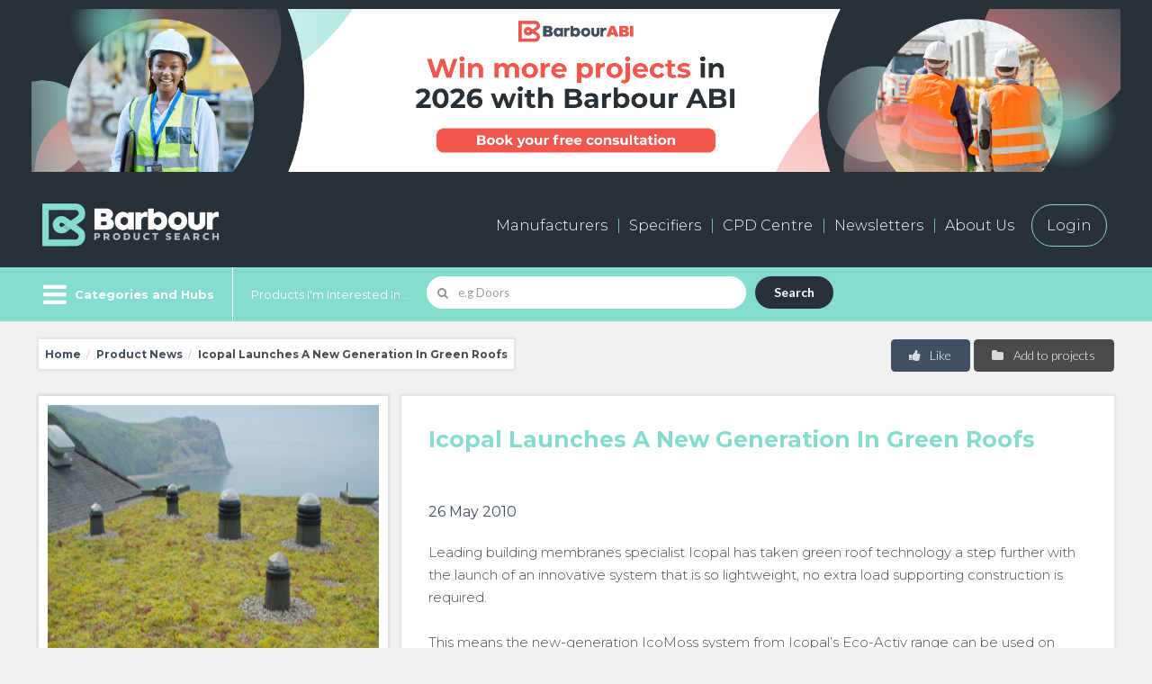

--- FILE ---
content_type: text/html; charset=utf-8
request_url: https://www.google.com/recaptcha/api2/anchor?ar=1&k=6Lf7Da8nAAAAAEaczp5B7RZ0ATNxCPRZs77wAC46&co=aHR0cHM6Ly93d3cuYmFyYm91cnByb2R1Y3RzZWFyY2guaW5mbzo0NDM.&hl=en&v=N67nZn4AqZkNcbeMu4prBgzg&size=normal&anchor-ms=20000&execute-ms=30000&cb=580ypyweu9d1
body_size: 49342
content:
<!DOCTYPE HTML><html dir="ltr" lang="en"><head><meta http-equiv="Content-Type" content="text/html; charset=UTF-8">
<meta http-equiv="X-UA-Compatible" content="IE=edge">
<title>reCAPTCHA</title>
<style type="text/css">
/* cyrillic-ext */
@font-face {
  font-family: 'Roboto';
  font-style: normal;
  font-weight: 400;
  font-stretch: 100%;
  src: url(//fonts.gstatic.com/s/roboto/v48/KFO7CnqEu92Fr1ME7kSn66aGLdTylUAMa3GUBHMdazTgWw.woff2) format('woff2');
  unicode-range: U+0460-052F, U+1C80-1C8A, U+20B4, U+2DE0-2DFF, U+A640-A69F, U+FE2E-FE2F;
}
/* cyrillic */
@font-face {
  font-family: 'Roboto';
  font-style: normal;
  font-weight: 400;
  font-stretch: 100%;
  src: url(//fonts.gstatic.com/s/roboto/v48/KFO7CnqEu92Fr1ME7kSn66aGLdTylUAMa3iUBHMdazTgWw.woff2) format('woff2');
  unicode-range: U+0301, U+0400-045F, U+0490-0491, U+04B0-04B1, U+2116;
}
/* greek-ext */
@font-face {
  font-family: 'Roboto';
  font-style: normal;
  font-weight: 400;
  font-stretch: 100%;
  src: url(//fonts.gstatic.com/s/roboto/v48/KFO7CnqEu92Fr1ME7kSn66aGLdTylUAMa3CUBHMdazTgWw.woff2) format('woff2');
  unicode-range: U+1F00-1FFF;
}
/* greek */
@font-face {
  font-family: 'Roboto';
  font-style: normal;
  font-weight: 400;
  font-stretch: 100%;
  src: url(//fonts.gstatic.com/s/roboto/v48/KFO7CnqEu92Fr1ME7kSn66aGLdTylUAMa3-UBHMdazTgWw.woff2) format('woff2');
  unicode-range: U+0370-0377, U+037A-037F, U+0384-038A, U+038C, U+038E-03A1, U+03A3-03FF;
}
/* math */
@font-face {
  font-family: 'Roboto';
  font-style: normal;
  font-weight: 400;
  font-stretch: 100%;
  src: url(//fonts.gstatic.com/s/roboto/v48/KFO7CnqEu92Fr1ME7kSn66aGLdTylUAMawCUBHMdazTgWw.woff2) format('woff2');
  unicode-range: U+0302-0303, U+0305, U+0307-0308, U+0310, U+0312, U+0315, U+031A, U+0326-0327, U+032C, U+032F-0330, U+0332-0333, U+0338, U+033A, U+0346, U+034D, U+0391-03A1, U+03A3-03A9, U+03B1-03C9, U+03D1, U+03D5-03D6, U+03F0-03F1, U+03F4-03F5, U+2016-2017, U+2034-2038, U+203C, U+2040, U+2043, U+2047, U+2050, U+2057, U+205F, U+2070-2071, U+2074-208E, U+2090-209C, U+20D0-20DC, U+20E1, U+20E5-20EF, U+2100-2112, U+2114-2115, U+2117-2121, U+2123-214F, U+2190, U+2192, U+2194-21AE, U+21B0-21E5, U+21F1-21F2, U+21F4-2211, U+2213-2214, U+2216-22FF, U+2308-230B, U+2310, U+2319, U+231C-2321, U+2336-237A, U+237C, U+2395, U+239B-23B7, U+23D0, U+23DC-23E1, U+2474-2475, U+25AF, U+25B3, U+25B7, U+25BD, U+25C1, U+25CA, U+25CC, U+25FB, U+266D-266F, U+27C0-27FF, U+2900-2AFF, U+2B0E-2B11, U+2B30-2B4C, U+2BFE, U+3030, U+FF5B, U+FF5D, U+1D400-1D7FF, U+1EE00-1EEFF;
}
/* symbols */
@font-face {
  font-family: 'Roboto';
  font-style: normal;
  font-weight: 400;
  font-stretch: 100%;
  src: url(//fonts.gstatic.com/s/roboto/v48/KFO7CnqEu92Fr1ME7kSn66aGLdTylUAMaxKUBHMdazTgWw.woff2) format('woff2');
  unicode-range: U+0001-000C, U+000E-001F, U+007F-009F, U+20DD-20E0, U+20E2-20E4, U+2150-218F, U+2190, U+2192, U+2194-2199, U+21AF, U+21E6-21F0, U+21F3, U+2218-2219, U+2299, U+22C4-22C6, U+2300-243F, U+2440-244A, U+2460-24FF, U+25A0-27BF, U+2800-28FF, U+2921-2922, U+2981, U+29BF, U+29EB, U+2B00-2BFF, U+4DC0-4DFF, U+FFF9-FFFB, U+10140-1018E, U+10190-1019C, U+101A0, U+101D0-101FD, U+102E0-102FB, U+10E60-10E7E, U+1D2C0-1D2D3, U+1D2E0-1D37F, U+1F000-1F0FF, U+1F100-1F1AD, U+1F1E6-1F1FF, U+1F30D-1F30F, U+1F315, U+1F31C, U+1F31E, U+1F320-1F32C, U+1F336, U+1F378, U+1F37D, U+1F382, U+1F393-1F39F, U+1F3A7-1F3A8, U+1F3AC-1F3AF, U+1F3C2, U+1F3C4-1F3C6, U+1F3CA-1F3CE, U+1F3D4-1F3E0, U+1F3ED, U+1F3F1-1F3F3, U+1F3F5-1F3F7, U+1F408, U+1F415, U+1F41F, U+1F426, U+1F43F, U+1F441-1F442, U+1F444, U+1F446-1F449, U+1F44C-1F44E, U+1F453, U+1F46A, U+1F47D, U+1F4A3, U+1F4B0, U+1F4B3, U+1F4B9, U+1F4BB, U+1F4BF, U+1F4C8-1F4CB, U+1F4D6, U+1F4DA, U+1F4DF, U+1F4E3-1F4E6, U+1F4EA-1F4ED, U+1F4F7, U+1F4F9-1F4FB, U+1F4FD-1F4FE, U+1F503, U+1F507-1F50B, U+1F50D, U+1F512-1F513, U+1F53E-1F54A, U+1F54F-1F5FA, U+1F610, U+1F650-1F67F, U+1F687, U+1F68D, U+1F691, U+1F694, U+1F698, U+1F6AD, U+1F6B2, U+1F6B9-1F6BA, U+1F6BC, U+1F6C6-1F6CF, U+1F6D3-1F6D7, U+1F6E0-1F6EA, U+1F6F0-1F6F3, U+1F6F7-1F6FC, U+1F700-1F7FF, U+1F800-1F80B, U+1F810-1F847, U+1F850-1F859, U+1F860-1F887, U+1F890-1F8AD, U+1F8B0-1F8BB, U+1F8C0-1F8C1, U+1F900-1F90B, U+1F93B, U+1F946, U+1F984, U+1F996, U+1F9E9, U+1FA00-1FA6F, U+1FA70-1FA7C, U+1FA80-1FA89, U+1FA8F-1FAC6, U+1FACE-1FADC, U+1FADF-1FAE9, U+1FAF0-1FAF8, U+1FB00-1FBFF;
}
/* vietnamese */
@font-face {
  font-family: 'Roboto';
  font-style: normal;
  font-weight: 400;
  font-stretch: 100%;
  src: url(//fonts.gstatic.com/s/roboto/v48/KFO7CnqEu92Fr1ME7kSn66aGLdTylUAMa3OUBHMdazTgWw.woff2) format('woff2');
  unicode-range: U+0102-0103, U+0110-0111, U+0128-0129, U+0168-0169, U+01A0-01A1, U+01AF-01B0, U+0300-0301, U+0303-0304, U+0308-0309, U+0323, U+0329, U+1EA0-1EF9, U+20AB;
}
/* latin-ext */
@font-face {
  font-family: 'Roboto';
  font-style: normal;
  font-weight: 400;
  font-stretch: 100%;
  src: url(//fonts.gstatic.com/s/roboto/v48/KFO7CnqEu92Fr1ME7kSn66aGLdTylUAMa3KUBHMdazTgWw.woff2) format('woff2');
  unicode-range: U+0100-02BA, U+02BD-02C5, U+02C7-02CC, U+02CE-02D7, U+02DD-02FF, U+0304, U+0308, U+0329, U+1D00-1DBF, U+1E00-1E9F, U+1EF2-1EFF, U+2020, U+20A0-20AB, U+20AD-20C0, U+2113, U+2C60-2C7F, U+A720-A7FF;
}
/* latin */
@font-face {
  font-family: 'Roboto';
  font-style: normal;
  font-weight: 400;
  font-stretch: 100%;
  src: url(//fonts.gstatic.com/s/roboto/v48/KFO7CnqEu92Fr1ME7kSn66aGLdTylUAMa3yUBHMdazQ.woff2) format('woff2');
  unicode-range: U+0000-00FF, U+0131, U+0152-0153, U+02BB-02BC, U+02C6, U+02DA, U+02DC, U+0304, U+0308, U+0329, U+2000-206F, U+20AC, U+2122, U+2191, U+2193, U+2212, U+2215, U+FEFF, U+FFFD;
}
/* cyrillic-ext */
@font-face {
  font-family: 'Roboto';
  font-style: normal;
  font-weight: 500;
  font-stretch: 100%;
  src: url(//fonts.gstatic.com/s/roboto/v48/KFO7CnqEu92Fr1ME7kSn66aGLdTylUAMa3GUBHMdazTgWw.woff2) format('woff2');
  unicode-range: U+0460-052F, U+1C80-1C8A, U+20B4, U+2DE0-2DFF, U+A640-A69F, U+FE2E-FE2F;
}
/* cyrillic */
@font-face {
  font-family: 'Roboto';
  font-style: normal;
  font-weight: 500;
  font-stretch: 100%;
  src: url(//fonts.gstatic.com/s/roboto/v48/KFO7CnqEu92Fr1ME7kSn66aGLdTylUAMa3iUBHMdazTgWw.woff2) format('woff2');
  unicode-range: U+0301, U+0400-045F, U+0490-0491, U+04B0-04B1, U+2116;
}
/* greek-ext */
@font-face {
  font-family: 'Roboto';
  font-style: normal;
  font-weight: 500;
  font-stretch: 100%;
  src: url(//fonts.gstatic.com/s/roboto/v48/KFO7CnqEu92Fr1ME7kSn66aGLdTylUAMa3CUBHMdazTgWw.woff2) format('woff2');
  unicode-range: U+1F00-1FFF;
}
/* greek */
@font-face {
  font-family: 'Roboto';
  font-style: normal;
  font-weight: 500;
  font-stretch: 100%;
  src: url(//fonts.gstatic.com/s/roboto/v48/KFO7CnqEu92Fr1ME7kSn66aGLdTylUAMa3-UBHMdazTgWw.woff2) format('woff2');
  unicode-range: U+0370-0377, U+037A-037F, U+0384-038A, U+038C, U+038E-03A1, U+03A3-03FF;
}
/* math */
@font-face {
  font-family: 'Roboto';
  font-style: normal;
  font-weight: 500;
  font-stretch: 100%;
  src: url(//fonts.gstatic.com/s/roboto/v48/KFO7CnqEu92Fr1ME7kSn66aGLdTylUAMawCUBHMdazTgWw.woff2) format('woff2');
  unicode-range: U+0302-0303, U+0305, U+0307-0308, U+0310, U+0312, U+0315, U+031A, U+0326-0327, U+032C, U+032F-0330, U+0332-0333, U+0338, U+033A, U+0346, U+034D, U+0391-03A1, U+03A3-03A9, U+03B1-03C9, U+03D1, U+03D5-03D6, U+03F0-03F1, U+03F4-03F5, U+2016-2017, U+2034-2038, U+203C, U+2040, U+2043, U+2047, U+2050, U+2057, U+205F, U+2070-2071, U+2074-208E, U+2090-209C, U+20D0-20DC, U+20E1, U+20E5-20EF, U+2100-2112, U+2114-2115, U+2117-2121, U+2123-214F, U+2190, U+2192, U+2194-21AE, U+21B0-21E5, U+21F1-21F2, U+21F4-2211, U+2213-2214, U+2216-22FF, U+2308-230B, U+2310, U+2319, U+231C-2321, U+2336-237A, U+237C, U+2395, U+239B-23B7, U+23D0, U+23DC-23E1, U+2474-2475, U+25AF, U+25B3, U+25B7, U+25BD, U+25C1, U+25CA, U+25CC, U+25FB, U+266D-266F, U+27C0-27FF, U+2900-2AFF, U+2B0E-2B11, U+2B30-2B4C, U+2BFE, U+3030, U+FF5B, U+FF5D, U+1D400-1D7FF, U+1EE00-1EEFF;
}
/* symbols */
@font-face {
  font-family: 'Roboto';
  font-style: normal;
  font-weight: 500;
  font-stretch: 100%;
  src: url(//fonts.gstatic.com/s/roboto/v48/KFO7CnqEu92Fr1ME7kSn66aGLdTylUAMaxKUBHMdazTgWw.woff2) format('woff2');
  unicode-range: U+0001-000C, U+000E-001F, U+007F-009F, U+20DD-20E0, U+20E2-20E4, U+2150-218F, U+2190, U+2192, U+2194-2199, U+21AF, U+21E6-21F0, U+21F3, U+2218-2219, U+2299, U+22C4-22C6, U+2300-243F, U+2440-244A, U+2460-24FF, U+25A0-27BF, U+2800-28FF, U+2921-2922, U+2981, U+29BF, U+29EB, U+2B00-2BFF, U+4DC0-4DFF, U+FFF9-FFFB, U+10140-1018E, U+10190-1019C, U+101A0, U+101D0-101FD, U+102E0-102FB, U+10E60-10E7E, U+1D2C0-1D2D3, U+1D2E0-1D37F, U+1F000-1F0FF, U+1F100-1F1AD, U+1F1E6-1F1FF, U+1F30D-1F30F, U+1F315, U+1F31C, U+1F31E, U+1F320-1F32C, U+1F336, U+1F378, U+1F37D, U+1F382, U+1F393-1F39F, U+1F3A7-1F3A8, U+1F3AC-1F3AF, U+1F3C2, U+1F3C4-1F3C6, U+1F3CA-1F3CE, U+1F3D4-1F3E0, U+1F3ED, U+1F3F1-1F3F3, U+1F3F5-1F3F7, U+1F408, U+1F415, U+1F41F, U+1F426, U+1F43F, U+1F441-1F442, U+1F444, U+1F446-1F449, U+1F44C-1F44E, U+1F453, U+1F46A, U+1F47D, U+1F4A3, U+1F4B0, U+1F4B3, U+1F4B9, U+1F4BB, U+1F4BF, U+1F4C8-1F4CB, U+1F4D6, U+1F4DA, U+1F4DF, U+1F4E3-1F4E6, U+1F4EA-1F4ED, U+1F4F7, U+1F4F9-1F4FB, U+1F4FD-1F4FE, U+1F503, U+1F507-1F50B, U+1F50D, U+1F512-1F513, U+1F53E-1F54A, U+1F54F-1F5FA, U+1F610, U+1F650-1F67F, U+1F687, U+1F68D, U+1F691, U+1F694, U+1F698, U+1F6AD, U+1F6B2, U+1F6B9-1F6BA, U+1F6BC, U+1F6C6-1F6CF, U+1F6D3-1F6D7, U+1F6E0-1F6EA, U+1F6F0-1F6F3, U+1F6F7-1F6FC, U+1F700-1F7FF, U+1F800-1F80B, U+1F810-1F847, U+1F850-1F859, U+1F860-1F887, U+1F890-1F8AD, U+1F8B0-1F8BB, U+1F8C0-1F8C1, U+1F900-1F90B, U+1F93B, U+1F946, U+1F984, U+1F996, U+1F9E9, U+1FA00-1FA6F, U+1FA70-1FA7C, U+1FA80-1FA89, U+1FA8F-1FAC6, U+1FACE-1FADC, U+1FADF-1FAE9, U+1FAF0-1FAF8, U+1FB00-1FBFF;
}
/* vietnamese */
@font-face {
  font-family: 'Roboto';
  font-style: normal;
  font-weight: 500;
  font-stretch: 100%;
  src: url(//fonts.gstatic.com/s/roboto/v48/KFO7CnqEu92Fr1ME7kSn66aGLdTylUAMa3OUBHMdazTgWw.woff2) format('woff2');
  unicode-range: U+0102-0103, U+0110-0111, U+0128-0129, U+0168-0169, U+01A0-01A1, U+01AF-01B0, U+0300-0301, U+0303-0304, U+0308-0309, U+0323, U+0329, U+1EA0-1EF9, U+20AB;
}
/* latin-ext */
@font-face {
  font-family: 'Roboto';
  font-style: normal;
  font-weight: 500;
  font-stretch: 100%;
  src: url(//fonts.gstatic.com/s/roboto/v48/KFO7CnqEu92Fr1ME7kSn66aGLdTylUAMa3KUBHMdazTgWw.woff2) format('woff2');
  unicode-range: U+0100-02BA, U+02BD-02C5, U+02C7-02CC, U+02CE-02D7, U+02DD-02FF, U+0304, U+0308, U+0329, U+1D00-1DBF, U+1E00-1E9F, U+1EF2-1EFF, U+2020, U+20A0-20AB, U+20AD-20C0, U+2113, U+2C60-2C7F, U+A720-A7FF;
}
/* latin */
@font-face {
  font-family: 'Roboto';
  font-style: normal;
  font-weight: 500;
  font-stretch: 100%;
  src: url(//fonts.gstatic.com/s/roboto/v48/KFO7CnqEu92Fr1ME7kSn66aGLdTylUAMa3yUBHMdazQ.woff2) format('woff2');
  unicode-range: U+0000-00FF, U+0131, U+0152-0153, U+02BB-02BC, U+02C6, U+02DA, U+02DC, U+0304, U+0308, U+0329, U+2000-206F, U+20AC, U+2122, U+2191, U+2193, U+2212, U+2215, U+FEFF, U+FFFD;
}
/* cyrillic-ext */
@font-face {
  font-family: 'Roboto';
  font-style: normal;
  font-weight: 900;
  font-stretch: 100%;
  src: url(//fonts.gstatic.com/s/roboto/v48/KFO7CnqEu92Fr1ME7kSn66aGLdTylUAMa3GUBHMdazTgWw.woff2) format('woff2');
  unicode-range: U+0460-052F, U+1C80-1C8A, U+20B4, U+2DE0-2DFF, U+A640-A69F, U+FE2E-FE2F;
}
/* cyrillic */
@font-face {
  font-family: 'Roboto';
  font-style: normal;
  font-weight: 900;
  font-stretch: 100%;
  src: url(//fonts.gstatic.com/s/roboto/v48/KFO7CnqEu92Fr1ME7kSn66aGLdTylUAMa3iUBHMdazTgWw.woff2) format('woff2');
  unicode-range: U+0301, U+0400-045F, U+0490-0491, U+04B0-04B1, U+2116;
}
/* greek-ext */
@font-face {
  font-family: 'Roboto';
  font-style: normal;
  font-weight: 900;
  font-stretch: 100%;
  src: url(//fonts.gstatic.com/s/roboto/v48/KFO7CnqEu92Fr1ME7kSn66aGLdTylUAMa3CUBHMdazTgWw.woff2) format('woff2');
  unicode-range: U+1F00-1FFF;
}
/* greek */
@font-face {
  font-family: 'Roboto';
  font-style: normal;
  font-weight: 900;
  font-stretch: 100%;
  src: url(//fonts.gstatic.com/s/roboto/v48/KFO7CnqEu92Fr1ME7kSn66aGLdTylUAMa3-UBHMdazTgWw.woff2) format('woff2');
  unicode-range: U+0370-0377, U+037A-037F, U+0384-038A, U+038C, U+038E-03A1, U+03A3-03FF;
}
/* math */
@font-face {
  font-family: 'Roboto';
  font-style: normal;
  font-weight: 900;
  font-stretch: 100%;
  src: url(//fonts.gstatic.com/s/roboto/v48/KFO7CnqEu92Fr1ME7kSn66aGLdTylUAMawCUBHMdazTgWw.woff2) format('woff2');
  unicode-range: U+0302-0303, U+0305, U+0307-0308, U+0310, U+0312, U+0315, U+031A, U+0326-0327, U+032C, U+032F-0330, U+0332-0333, U+0338, U+033A, U+0346, U+034D, U+0391-03A1, U+03A3-03A9, U+03B1-03C9, U+03D1, U+03D5-03D6, U+03F0-03F1, U+03F4-03F5, U+2016-2017, U+2034-2038, U+203C, U+2040, U+2043, U+2047, U+2050, U+2057, U+205F, U+2070-2071, U+2074-208E, U+2090-209C, U+20D0-20DC, U+20E1, U+20E5-20EF, U+2100-2112, U+2114-2115, U+2117-2121, U+2123-214F, U+2190, U+2192, U+2194-21AE, U+21B0-21E5, U+21F1-21F2, U+21F4-2211, U+2213-2214, U+2216-22FF, U+2308-230B, U+2310, U+2319, U+231C-2321, U+2336-237A, U+237C, U+2395, U+239B-23B7, U+23D0, U+23DC-23E1, U+2474-2475, U+25AF, U+25B3, U+25B7, U+25BD, U+25C1, U+25CA, U+25CC, U+25FB, U+266D-266F, U+27C0-27FF, U+2900-2AFF, U+2B0E-2B11, U+2B30-2B4C, U+2BFE, U+3030, U+FF5B, U+FF5D, U+1D400-1D7FF, U+1EE00-1EEFF;
}
/* symbols */
@font-face {
  font-family: 'Roboto';
  font-style: normal;
  font-weight: 900;
  font-stretch: 100%;
  src: url(//fonts.gstatic.com/s/roboto/v48/KFO7CnqEu92Fr1ME7kSn66aGLdTylUAMaxKUBHMdazTgWw.woff2) format('woff2');
  unicode-range: U+0001-000C, U+000E-001F, U+007F-009F, U+20DD-20E0, U+20E2-20E4, U+2150-218F, U+2190, U+2192, U+2194-2199, U+21AF, U+21E6-21F0, U+21F3, U+2218-2219, U+2299, U+22C4-22C6, U+2300-243F, U+2440-244A, U+2460-24FF, U+25A0-27BF, U+2800-28FF, U+2921-2922, U+2981, U+29BF, U+29EB, U+2B00-2BFF, U+4DC0-4DFF, U+FFF9-FFFB, U+10140-1018E, U+10190-1019C, U+101A0, U+101D0-101FD, U+102E0-102FB, U+10E60-10E7E, U+1D2C0-1D2D3, U+1D2E0-1D37F, U+1F000-1F0FF, U+1F100-1F1AD, U+1F1E6-1F1FF, U+1F30D-1F30F, U+1F315, U+1F31C, U+1F31E, U+1F320-1F32C, U+1F336, U+1F378, U+1F37D, U+1F382, U+1F393-1F39F, U+1F3A7-1F3A8, U+1F3AC-1F3AF, U+1F3C2, U+1F3C4-1F3C6, U+1F3CA-1F3CE, U+1F3D4-1F3E0, U+1F3ED, U+1F3F1-1F3F3, U+1F3F5-1F3F7, U+1F408, U+1F415, U+1F41F, U+1F426, U+1F43F, U+1F441-1F442, U+1F444, U+1F446-1F449, U+1F44C-1F44E, U+1F453, U+1F46A, U+1F47D, U+1F4A3, U+1F4B0, U+1F4B3, U+1F4B9, U+1F4BB, U+1F4BF, U+1F4C8-1F4CB, U+1F4D6, U+1F4DA, U+1F4DF, U+1F4E3-1F4E6, U+1F4EA-1F4ED, U+1F4F7, U+1F4F9-1F4FB, U+1F4FD-1F4FE, U+1F503, U+1F507-1F50B, U+1F50D, U+1F512-1F513, U+1F53E-1F54A, U+1F54F-1F5FA, U+1F610, U+1F650-1F67F, U+1F687, U+1F68D, U+1F691, U+1F694, U+1F698, U+1F6AD, U+1F6B2, U+1F6B9-1F6BA, U+1F6BC, U+1F6C6-1F6CF, U+1F6D3-1F6D7, U+1F6E0-1F6EA, U+1F6F0-1F6F3, U+1F6F7-1F6FC, U+1F700-1F7FF, U+1F800-1F80B, U+1F810-1F847, U+1F850-1F859, U+1F860-1F887, U+1F890-1F8AD, U+1F8B0-1F8BB, U+1F8C0-1F8C1, U+1F900-1F90B, U+1F93B, U+1F946, U+1F984, U+1F996, U+1F9E9, U+1FA00-1FA6F, U+1FA70-1FA7C, U+1FA80-1FA89, U+1FA8F-1FAC6, U+1FACE-1FADC, U+1FADF-1FAE9, U+1FAF0-1FAF8, U+1FB00-1FBFF;
}
/* vietnamese */
@font-face {
  font-family: 'Roboto';
  font-style: normal;
  font-weight: 900;
  font-stretch: 100%;
  src: url(//fonts.gstatic.com/s/roboto/v48/KFO7CnqEu92Fr1ME7kSn66aGLdTylUAMa3OUBHMdazTgWw.woff2) format('woff2');
  unicode-range: U+0102-0103, U+0110-0111, U+0128-0129, U+0168-0169, U+01A0-01A1, U+01AF-01B0, U+0300-0301, U+0303-0304, U+0308-0309, U+0323, U+0329, U+1EA0-1EF9, U+20AB;
}
/* latin-ext */
@font-face {
  font-family: 'Roboto';
  font-style: normal;
  font-weight: 900;
  font-stretch: 100%;
  src: url(//fonts.gstatic.com/s/roboto/v48/KFO7CnqEu92Fr1ME7kSn66aGLdTylUAMa3KUBHMdazTgWw.woff2) format('woff2');
  unicode-range: U+0100-02BA, U+02BD-02C5, U+02C7-02CC, U+02CE-02D7, U+02DD-02FF, U+0304, U+0308, U+0329, U+1D00-1DBF, U+1E00-1E9F, U+1EF2-1EFF, U+2020, U+20A0-20AB, U+20AD-20C0, U+2113, U+2C60-2C7F, U+A720-A7FF;
}
/* latin */
@font-face {
  font-family: 'Roboto';
  font-style: normal;
  font-weight: 900;
  font-stretch: 100%;
  src: url(//fonts.gstatic.com/s/roboto/v48/KFO7CnqEu92Fr1ME7kSn66aGLdTylUAMa3yUBHMdazQ.woff2) format('woff2');
  unicode-range: U+0000-00FF, U+0131, U+0152-0153, U+02BB-02BC, U+02C6, U+02DA, U+02DC, U+0304, U+0308, U+0329, U+2000-206F, U+20AC, U+2122, U+2191, U+2193, U+2212, U+2215, U+FEFF, U+FFFD;
}

</style>
<link rel="stylesheet" type="text/css" href="https://www.gstatic.com/recaptcha/releases/N67nZn4AqZkNcbeMu4prBgzg/styles__ltr.css">
<script nonce="Mc-Buqe3K6FuAx2NUtUANg" type="text/javascript">window['__recaptcha_api'] = 'https://www.google.com/recaptcha/api2/';</script>
<script type="text/javascript" src="https://www.gstatic.com/recaptcha/releases/N67nZn4AqZkNcbeMu4prBgzg/recaptcha__en.js" nonce="Mc-Buqe3K6FuAx2NUtUANg">
      
    </script></head>
<body><div id="rc-anchor-alert" class="rc-anchor-alert"></div>
<input type="hidden" id="recaptcha-token" value="[base64]">
<script type="text/javascript" nonce="Mc-Buqe3K6FuAx2NUtUANg">
      recaptcha.anchor.Main.init("[\x22ainput\x22,[\x22bgdata\x22,\x22\x22,\[base64]/[base64]/[base64]/ZyhXLGgpOnEoW04sMjEsbF0sVywwKSxoKSxmYWxzZSxmYWxzZSl9Y2F0Y2goayl7RygzNTgsVyk/[base64]/[base64]/[base64]/[base64]/[base64]/[base64]/[base64]/bmV3IEJbT10oRFswXSk6dz09Mj9uZXcgQltPXShEWzBdLERbMV0pOnc9PTM/bmV3IEJbT10oRFswXSxEWzFdLERbMl0pOnc9PTQ/[base64]/[base64]/[base64]/[base64]/[base64]\\u003d\x22,\[base64]\\u003d\x22,\x22w4PDiD93w6DCtiLCmTRdfTXCgcOiVEvCtsODWMOzwq4NwpnCkWFjwoASw41Yw6HCpsO7X3/Ch8KGw4vDhDvDpsOtw4vDgMKNZMKRw7fDoSopOsOzw7xjFl4lwprDizfDuTcJMlDClBnCsHJAPsO7NwEywqgFw6tdwrjCuwfDmgPCr8OcaElOd8O/[base64]/DiwJjbxLCulXDpsKSIDTDjVZ0w4zCg8ODw4nCkHVpw5B1EEHCohFHw57DgcOZHMO4WTMtCUzCujvCu8Otwp/DkcOnwqDDusOPwoNBw4HCosOwUQ4iwpxywq/Cp3zDg8OYw5ZyYMO7w7E4NcK0w7tYw54LPlHDrMKMHsOkc8O3wqfDu8OwwpFuck4ww7LDrkdXUnTCvMO5JR9VwoTDn8KwwqQxVcOlOFlZE8KvOsOiwqnCrcKbHsKEwqPDk8KsYcKoFsOyTydBw7QaXT4BTcO3C0R/SgLCq8K3w7E0aWRGA8Kyw4jCixMfIidYGcK6w6/Cg8O2wqfDkcK+FsOyw6jDrcKLWFjCvMOBw6rCpcKCwpBeRcOWwoTCjlPDsSPClMOpw6vDgXvDlFgsCWMUw7EUFMOsOsKIw6RDw7g7wobDrsOEw6wXw5XDjEwmw54LTMKJGyvDghdgw7hSwpNfVxfDhjAmwqAbfsOQwoU/FMOBwq8+w69LYsKNdW4UBMKlBMKoWmwww6B0Z2XDk8O2G8Kvw6vClCjDom3CsMOEw4rDiHp+dsOow4bCgMOTY8OBwr1jwo/DjMOtWsKcZsOBw7LDm8O8AlIRwq42O8KtJcOaw6nDlMKyLiZ5b8KwccO8w4IywqrDrMOHDsK8esKkBnXDnsKKwphKYsK9PSRtK8OWw7lYwpcIacOtGMO+wphTwo0Yw4TDnMOIcTbDgsOkwp0PJzLDpMOiAsO0UU/Cp0PCvMOnYVMHHMKoDsK2HDoRfMOLAcOvVcKoJ8OWIRYXC0UxSsOYARgfRCjDo0Zbw5dEWSN7XcO9cknCo1tjw65rw7RuTGpnw4rCtMKwbmJ2wolcw7Fvw5LDqR7Do0vDuMK4aBrCl2rCjcOiL8KHw6YWcMKIEwPDlMKjw5/DgkvDlmvDt2ouwqTCi0vDjcOjf8ObbQN/EUbCnsKTwqpqw458w59zw5LDpsKnQsKWbsKOwqRGawB9RcOmQXomwrMLI04ZwokzwoZ0RT0eFQpqw6PCoQ3DqU3DiMO8wpo/w4HCtDDDosK+YFPDg2xpwqHCrh9tSSLDhVNiw47DlFsQwq3CvcOdw6XDsxvCkWPDgV9hPCwlw6HCnQ4rwrbCt8OZwqjDnXMCw7wiOwXCsQ10wqPCqMOiCxfCvcOFTijCsT7CnMO4w4bCjsKsw73DncKYfWDCqsKFEA5zA8K0wqTDvQ5MfUgmQcKwK8KGQUTCjl/ClsOyQA3ChMOxMMK8TcK+wopUMMOlSsOoPQReC8KHwr9MaWTDn8OCBMOBM8OeDV/Dr8Ogw6zCmcOAHlLDgxZgw4sEw4bDmcKjw4ZowrV/w5XCqsOlw6Idw5IXw7wzw7LCqcKtwr3DuCHCnsOSMDvDhU7CmSPDmBPDjcOxR8OSKcO6w7zCgsKATT7ChsOdw5RkQ2DCjcOcSsKwMsOif8O9ZR/Cuz7DgzHDhTE+D0AgV2UOw740w63CmALDssKiCEUEEAnDosKZw5Mew6JeairChsKswoXDjMODw47DlBzDlMOlw5sRwqTDisKDw4hTJTzDrMKxasK2E8KBFMO/ScKEKMKsWj1zW0HCtknClMOFXWTCmMK2w7nDhMOUwr7CgCvChhIswrbCt3URchfCqVQKw6XCunzDuR4ZVinDuwddJcK6w6EfBGzCpcKkFcO8woXCrMKXwrDCvsOewqcewphDwoTCtiJ3BmYrZsK/w4dPw5ljwogtw6rCn8OLAsKiC8OKTEBCT3YSwpxENsOpLsOCXMO/w7Vzw5oiw53CsRNJcsKuw7TCgsOBwqoAw7HCmnnDi8OBaMKnG3oYKnnCusOOw77DscKYwqfCvSPDhUwgwowEd8OjwrrDghbDrMKKLMKpdT/CicO+I0t0wpzDuMKtBWPCvhUywoPDnUsEA0V5P25hwqdvXSFAw6vCtBpMf2PDuQnCtcOmwoExw6zClcO2RMOTwrUCw7vDsDhTwonDpmfCrQw/w6lfw4NoT8K+UsOyccOKwpFAw7TCjlxmwp7Dqh8Jw4N3w5FPBsKNw58dFMKAL8Ojwr0HMsKCG1DDtjfCpsK8wo8ZLMOew5/DoGLDq8OCQMOiPsOcwq8lUGBbw6Y9w6vCnsOLwo5GwrV3NW0gATnChMKUQcKNw43CtsKzw5J3wqslG8K9IVXChMK9w7nCjcOIwoYLFMK3fQ/CvMKCwrXDhVpSEcKQCCrDhEXCl8OZDl4Uw5lqEsOzwrrCpnNZHlhTwr/CqBrDucKHw53CkSnCv8OsDg3DhlEaw5dmw57Cu0DDjMOdwqrCu8K+Q2ocIMOie1g2w6HDlcOtSTIBw5o7worCgcK6Y3UVC8OkwqopHMKtBjchwpPDg8Otwo5NZMOHW8Kzwokbw5MZTsOSw4sVw4fCsMOBNmPCmMKYw6x/wqBvw63CoMKWF31uNcOoKcKPOWTDoyrDt8K0woYVwqddwrDCuUg6Un3Ch8K6woTDk8Kaw53Cgw8ePUwvw6Unw4jCvWtMIVbCh0LDkMKCw6/DgTbCs8OIB0zCg8KLfTnDscO+w4cBcMO5w6DCvGbDm8OHHsKlVsOyw4rDrmfCncKoQMO7w4/DuiJ5w7V4RMOxwpTDmWkBwpIUwrfCqHzDghoEw7jCsGHDvjosG8OzH0jChihhZMKgTCkaA8OdSsKedFTClh3DkMKAZU5Qwqp4wqcCRMK3w5fCp8OebUHChsO9w5Iuw4kqwrhAUzTCu8OZwqFEw6XCsnXDujXCkcOrYMK9YSM/[base64]/Du8K3dMKywprCp8OfA8OVdcOoQsOJwrAFFsOjIsKvHsKvEmHCrn3Cq0PClsOtFyXCi8KUfQvDlcO4JcK1UcK8PMODwobDjhPDnMO1woU2GsK9MMOxPEZIXsOCw5rCkMKcwq8Fwo/DkRvChcKDECHDnsO+U0Z/[base64]/DicOMJsKBcQjDgCxMbsKJcFZOw5/Ci1nDvcOYw408EABbw7lUw6/DicOYwpzDlsKHw44FGMO/w7RCwobDisOxSMKewq8NaHzCnR7CkMK9wqbDrAURw69hE8OkwqjDqMKfZcOAwohZw6/CqRsPNjYDLic3IH/ClsOKwrxzf0TDnMKWEC7CmGRIwpTDisKuwo7DicO2aBB4OCFwMk04U1DDvMOyJhVDwqXDnQ/DksOGHHlxw7Yxwo1Hw4DCpcOTw4JzRwdgLcKBdndow5MAX8OdIAHClMOQw5tXwojDmMOubcKZwo7CqErCjEx2wpDCvsOxw77DrxbDvsOewpzCv8O/LcK/[base64]/[base64]/FQ7DkMKLw67Cr8OpE8O/F3N/woFkTEfCm8OHHnTDssOlHsKxVGnCkMKqDUkCP8KlXWnCvsOSWcKQwqHCtXhQwojClnUlJ8O+YsOjWwQiwrLDljhSw4sDGjgxKHQiO8KQKGY2w69Xw5XDtRUkSzLCsXjCqsKCfHwmwpZxwqZaCcOoa2wiw4TDicK0w4sow5/DtkTDiMOVDywgbQwbw7k9fMKdwrnCiQ0GwqPCrQwiJSbDtMOswrfCqcOLwrk4wpfDrBFLwr7CvMOKO8KhwqA3w4PDmCHDrcKVZCFERcKDwpMFFU8xw78qA2AmNMOxAcOpw7/DncOOCRZhJjYvFMKLw6BfwohOJCrCtywyw5jDkUgww6Q/w4TCi1oGW0TCmcOUw7xdbMOUwoDDiCvDjMOpwovCv8OOTsObw4fClG4KwptVWsK7w4TDhMOOHHgawpfDmn/Cn8OWOxHDtMOHwq7Di8KQw63DhUXDtsKkw4/DnE4ENhcVTwR8A8KvEGElQV5UAQjCjxPDgXV1w4jDmi47IcO0w4URwqLCoT7Dgw3DlMK8wrdkM2wuS8O1URnCm8O2IijDtcOgw7kSwp4rJsO2w7g3U8O2NTMkE8KVwrnDvi07w73Cu0fDsk/Dq3LDnsO7wq56w5fDoCnDiwJ/w4MUwqzDpMOYwqkudH7CjcKHaRlVV1gSwrozJ3nCmsK/a8OEAzx9wrZhw6JOBcKpFsOTw7vDpcOfw4TDiiN5AcKTGWXDhEFXFg03wqNMekMieMK5NUFnQUtOYVNhSwYSGMO1AwBIwq3Dpl/Cs8KSw5k1w5HDmzbDjXpUWMKew5jCmkY4CMK+MXDCusOhwpo+wovCoV0xwqLCtMOQw6zDmcOfHsKWwqzDnlVIM8Oywo8uwrg7wqFpMURnBXIeJMKXwpDDjcK8NsOEwovCpWFzw7rCkEozwoRPwoIawqElFsONH8Otwoo4RsOowoEYQBZ+woISS3UPw7dCOcOOwq/ClDLDn8KAw6jCs3bCnH/[base64]/DlnzChxDDksKrwpUKw5wlQx8mwrLClkhvw73Dq8OeworDhFIzw4bDpF0vVlx9wr1abcKpw67Ct2PDn0TCgsK5w6oOwoZTVMO9w4XClH8owqZ3H0c/wpcbUD0WaBxFwqdiD8K8AMKxWn5QRMOwbjjCgyTCqynDscOswpjCicKyw7k9wp4SMsKoWcOYQDEJw4IPw7hJf03Dn8O9cAV2wrjDknbCgjfCjELCqyvDt8Oew6Npwq5Ow55KbxrCmkfDhzDCp8OmdSRFRMO1WUcRTE/CoFUxFB7CpX5CIMOdwoMTNwwWSQPDkcKbGhV7wq7DsgPDncK3w7QzJWrDiMOQPn3DvSNCWsKAfE00w4DDs0jDpcK8w5V1w6ATE8O4c3jCscKTwqdrG3PCnsKKLCvClsKLRMOLwqjCgFMNw5/CoQJvw5MpC8OPBUnCvWDDhRPCl8KgH8O+wpwOXcOnDsOnB8KFdMKSWAfCuh1UDMO+YcKoSCoRwofDrcO6wqMhA8KgaEXDu8KTw4XDvFsVXMO8wqRJwp4/[base64]/[base64]/J8O1FcO0KMKSaMKnwo46GcOLA8OQcEPDrMOQJAnDnRfDu8OMUcODcmBYb8KNcwPCrMOmOcOZw6IlPcO4TBrDqyEVHMODwoPDrF/ChsK5LhBZJwvDmRtpw78nJsK6w7bDtBtmwr4hw6TDpRzCnAvDuxvCrMObwpoLN8O+PMKLw6NxwqzDkBDDpsONw5XDnsO0M8KwUcOqPDo3wpPCuBnCjRLDgXJ/w5h/w4jCncOSwrV+FcKQG8O/[base64]/[base64]/Cp8KVwqLDtBDCt8OJw6dCw64jwrFtworDuMOlw7jCvDVDAiNWETtJwpbCncOewozCjMO7w67CkRnCny8bVFxLDMKaAnnDpTZAw6vDhMKAdsOKw4FxAcKWwojCm8KQwpYPw5fDvsOhw4nDlsK/UsKrUTfCp8K+w7PCuifDgzbCqcKswrTDnWdjw71owqtcwpTDrcK6ZjpuHRrCrcO+JiXCm8Kzw5bDtl4Zw5PDrn7DlMKOwp3CnmvCgDkpDl4kwqfDmE/Cg0NmU8OfwqEAHxbDmT0nacK9w4/Ds2FfwonCoMO3UjnCiUnDkMKLT8KvYmPDmcOcGjECXl4Cd11AwozCtynCsz9CwqjCtyzCmXZyKMK0wp3DsRzDsnkXw7XDpcOSEjbCv8O0V8OGPl0UYTPCpCBcwrhGwpbDmALDrQp4wqfCtsKKUMKOP8KHw4HDhsKww69oWcOFBsO0fy/Ckw7Cm0UwCHjCqMOLw5J7elRDwrrDmjUGbRbCp2gDc8KfQE8ew7fClSvCt3V8w7tewp97MRLDlMKVIVcrUGZ5w4LDr0B5wr/CisOlRwXCi8ORw7nDl3TCl1HCncKZw6fCqMK2w4VLZ8OVwrDDll3DuQPDtV3Cr3M8wpFFwr3CkSTDh0RlIcObUMOvwqdQwqIwGQbCsEtCwoFrXMO5diUbw4Urwrt5wpFNw53DrsONw4fDhcKgwqcow5NUw4bDo8O5XxrClMO/[base64]/w7BWazLDtgvDhX7CgGvCtgA8cQPDr8KWw47DoMKbwqnCu3x+E3jDk1Z1U8KvwqbCsMKswoHDvVnDkBUaUUoIDGxUX1vDql7Cj8Khwr7ClsKlFMO6wpnDpsKfWW/DiSjDoyDDlsOaBsOmwpPCoMKWw6jDv8KzJRlOwoBewoDCgmd1wp/DpsOTwpYawrwWwrfCpMKrQQvDiVzDh8O1wokFw682Q8Ocw53Dih7CrsOqw5DDjsKnYxrDn8KJwqPDjDLCgMKgfFLCgH4tw4XChsOnwrs9QcKmw4TCkjtNw49fw63Dh8O8asOfej/CgcOMcF/Ds3odwonCoB0Owr9ow5hcTm/DhHAXw4NNw7Uywophw4d7wox5L17CjFPCksKFw63Cg8K4w6grw6x0wqRBwrjCusKdAzwYw7g/woBJwonCggXDhcOwd8KdJgbCnHN0fsODXGN/V8Kpwo/DoSjClSwiw7txwo/Dr8Kuwp0mbMKyw59Uwqh1Bxouw4lJLl4Jw63CrCXDnsOKCMO3GMOgDGUOZhJFwrzCisOwwpBAAMOYwpIswoQRw7/Cv8OVCg9NMxrCu8KYw4PCk2zDpMOMZsKfI8OofCTCgcKbYMOhGsKpWy7DlAgpWXrCqsOiE8KMw7LDgMKWDsOKwo4gw4QbwrbDryhkfy3DjEPClwBgPMO9LsKNXcKUE8K7KcKGwpclw5/DswLDiMOUXMOlwrPCqm/CpcO6w44CVksUwoMfwqXCmB/[base64]/Dl0gZw7jCs1nDoWfCuMONUcOtb2YpBUPDk8Knw7svCybCr8OnwoPDvsKjwoAPEMKzwqVkZsKMF8Oad8Oaw6DCrMKwDzDCniVPV3QnwpotScOtXDpxacOawp/[base64]/DlDcgU8KiacOxH37CvMO5wqbDszvDgnIrJsOtw57DnsO4UzfCksKIF8ORw7EAVF/Dk20rw47Dt2gZw4JwwotpwqDCssK/[base64]/DoQsIOcOxwr7DvGIUwr3Dt3Qew5hEJsKtTMKKd8OeKsObK8K1KTsvw41Nw5fClCR9Fz8FwrXCt8K5FDZTwrXDrW0Mwq8Rw7nCvSnDuQnCswfDmsKtTMO4wqB2wrBPw74IIsKpwrPDpQ9fXMOjQT3CkxTDjMOhaRDDrz4dEWR2B8KnKxYjwqsawr/CuXAcwrjDncKkw4nDmQwTKcK1w43DpcOdwrEEwqULFT8dbTnDthjDgC/CoVLCg8KUOcKMw4/[base64]/Cs8OVTzvCvMOhwoMqNB1aw48lZRMTw6ZkZcOBwqLDmsO3bng1DwjDhsKrw6/DsUTCosOrb8KpKEHDssKNCUvClFJPPyNxRcKIwrfCi8KuwrHDjz4dKcKMAFDClEwRwotsw6TClcKRBBBPOsKVQMONWwzDqxHDosOpHVRZSXoVwqXDukPDonjCgVLDmMOiPsK/IcKcwojCrcOYIyROwrXCrsOIUwE0w7/DnsOCwrzDmcOJWcKQY1QPw6Uhw60VwoTDl8OdwqAVGmrCkMKIw6Fyej4fwqcKE8K+eFHCjHNfcVQrw5xGRMKQc8KZwrJVw7l9O8OXbxRUw69Zwo7DtcOtXndTw5zDgsKPwo/DkcOrEQTDl0U3w5PDsBk5Z8O+C24laUnDpjbClz1Jw6IofXZcwq5/ZMOwUn9Kw4jDuCbDlsK9w4MswqjCtsOQwqDClwseE8KUwoPCqMKCQ8KidQjCoT3DhUnDuMOhWsKrw50dwpnDsDFFwrB3wo7CrHxfw77DgkfDlsOww7/Dt8KtDMKBQWxWw4bDvDQPO8K+wrJTwpdww4MIMTICD8K7w6N3Py14wolHw4/[base64]/Dn8OnwrrDpcOCwoNIwonDjcOLW8OdTcKTKXfCkmjDkn/[base64]/CicO6wq3Ch8O5TMO0XGnDhyZVwrxkw49DMSHCi8KyJcOkw78tfsOCMEzDr8OewrnCjQIGwrkqfcKPwpFUdsKRamRSw5klwpjCl8OWwpxnwqIMw6AlQVnCtMK8wq/Cm8ORwqAvNcOhw7/CjGkmwpTDi8Onwq3Dg1BKBcKWwo0gJRdsJsORw6rDq8KOwqhgSDd1w4xGw5DCkxvDni5/ZsOrwrPCtRTCsMKWZsOvPcKtwo9MwrhcHjoiw6/CgWbCgsOZM8OQw7Bxw51YD8ODwqxkw6XDrSdcOwMMR3B7w454I8K+w6JDw4zDjcO4w4Isw5zDqUTCiMK2wofDjiPDpyolw60cLHvDjWdMw7bCtmzCgwjCsMOOwoLClMOPAcKawrkUw4IybSVDenVYw6Fow6TDmHvDi8OmwoTCkMKVwpDDmsK5UVJANyMFDWhcAn/DuMOewocnw69+EsKeNMOjw7fCsMOSGMOQw7XCoXkPF8OsU3TCk3A/[base64]/woTCmSN/wrPCpWHCjUfDg8O2TVvCiH1iPcO2wrJpw5A9XcOaDW1beMOpQ8Obw5F3w5lsCwZIXcODw4nCtcK+CcK1MB/CjsKdH8OIwovDu8O1w500wobDh8Ozw7oSIDQjwp3DtsO/ZVzDvcO+T8OPw6UoGsONd0xvTR3DqcKMZcKlwpfCnsOaYFLCkwXDvXPDrR51RMOSK8OEwo/DjcOXw7dfw6BgQH9GFMOEwp0FSMO8CD3Co8OwLVXDmhpEQ3p1dmLCmMO6w5cDFybDisK/X2zDuDnCssK2wo1lAMOZwp/[base64]/w6oCwp7CisKbIMOYYSrDhMKBAMKuKznCnMKiNFbDsFtdZEHCogHDpkwPQcOdEcKdwqDDrMOnQMK1wqQVw7ErZFQ/[base64]/CuMKgw6pdw4Arw7vCsMOnbVckZ8OrSMKww4jCgsOVBsKLw6EBZsOPwojCj3lfc8K2NMOLR8O0dcO9IwvCssObQmgzMgdsw6xAChxHPcKbwoxcSC1Bw4Mew6rCpQPDjUxXwodiXDfCqsK7woIyFMO+wo8jwrLDi0/CgG8jDULDlcKyFcOwCnPDvVbDqiMEw5rCtWpQC8Kwwpd8UhjDmMOAwoTDksOVw6HCq8OtCcKEE8KlV8ODQcOkwo9wQMKHdDQ3wpHDn0XDtsKUdcOOw7chJMKhQcO/w7Rdw70iwrbCtcKUX37CvzjCnz0XwqrCkAnCrsOUQ8O9wp8/[base64]/CqjXCgVknw610OsO5w4DCoT3DgMKKwo4mwqrCqW5jwp1IZcOYcMKRXsKaVmjDvwZSFmAZEcOCXi83w7vCu23DscKTw6fCn8K9fhorw5pmw6ADeHsow5vDgzjCpMK2M0/[base64]/CuAMbw4HCkMKhN8KxJw/[base64]/[base64]/CvsK6w7/ChsKoVXLDnTbCnsOSw6/ClsKWwqEpThrChBILRDHCscOoE1zCnE/CisKFwrLCuxdndzA2w6vDr3jCux1IKQtnw5vDq0tmVDBjIMKiYsKcICvCjcKmHcOGwrIXWFA/wofCrcOXfMKjW3hTOMKVw6zCl0vCslU4wp3DkMOuwoHCsMOLw4PCrcKrwoE7w5rCs8K9EMK+wpXCkyZ8wqQLb3HCisK4w5jDucKnAMOuTVHDi8O6fj3DmkHDpcK7w4ppFMKCw6fCgFTDncKjRQJXMsOOMMOHwo/Dv8O4wr0WwqrDklY2w7rDq8Knw7RMOMOIc8KXMWTCt8O3UcKywrEHalhjQ8OSw7lawoRUPsKwFsKhw4fCvQPCisK9LcOHNVbCq8OTOsKcFMOPwpBLwqvCpsKBQg4jMsO3QxRew4tOw4cIfA4sT8OEYSVpYMKtMRrDqlPCrsO0w6xLwq/[base64]/wrvCgzjCtcKkwqtnw7RSwpHCgWJYEcKyBmt+wrVRwoRAwqfCsxcbbMKTw5FwwozDnsOlw7HCiyk5LXfDm8KYwqcBw7TCgStWcMOGLsK7w4Jlw5AORArDh8O9w7XDhHpgwoLClFIow7vDrWwmwr3DnEBXwp5jCTLCrBrDuMKRwpbCosKFwrpNw4LClMKDSnnDuMKHacK/w4p1wqhzw77CkBo7wrEEworCry1Nw7PDtsKpwqVAQiLDnVY0w6LCim/DknzCvMOxH8OBccK7w47CuMKFwpLCtsKyIsKIwo7DhsK/w7JMw71ZbAkJTHEvS8OKXgfCv8KifcO5w6h7CgZAwoNLL8O5MsK/XMOAw4MewoZ3IsOMwrBIPcKDw64/w7x2A8KPdMOiHsOMLH5vwrXClSfDlsKEwpnDrcK6ecKTV0AUCnAcTlpCwrQ6HnjCk8OxwpQWf0UEw6wnEUfCqcOqw5HCu3HDqsK+fMOpB8KcwooSa8OVVDgySWA6cBvChw7DjsKIWcK/[base64]/DqsObwrJfdcOCIcKBXcOdc8KVwr5Rw78Tw7PCsGQzwq7DtmJbwrXCoBNRw4nDizN0L0cvOcKQw65OLMKWCcK0WMOELMKjFk0swptsNxzDm8OBwoDDjnzCu3Q3w7p5FcOHP8KZwozDmzBgWcOjwp3CgRVNwoLCkcOCw6ZGw7PCp8KnFA/CtMODa20Cw4/DisKBw4Rhw4g1w5PDsF1Iw5jDpABjwr3DucKWZsOEwo5yesKwwpx2w4UbwoXDu8O9w49VAsOrwr/Cn8Kxw4VEwr3Cr8K+w7vDq2rCth9WSCrDhRxgYxxkPsO4X8OKw5Mnwr1nwoXDjRk7wrpJw5TDoBnDvMKdwrbDrcKzC8Oqw6cLwrFiP05WHMOxwpQ/w4vDosKJwonCiXPCrcOUEzlaccKUMDt/YlM+TyDDrmdJw7rCmXA/M8KPDcO5w6jCv3fClEIWwogRT8OBBQpQwrNiM1/DkMKPw6hTwo1VWV7DrW4qW8KPwpw5XsOxDGDCisK4wo/DiizDt8OSwrlxwqQyBcOlNsKaw6DDiMOufADCpsO+w7fCpcO0KDjCm1zDmxF/wrliwrXCisONNHvCkB7DqsOJchLDm8KOwo5ic8OpwokbwpweRxt8ZsKYCDnDocKkw6wJworCnMKUwo8OOCPCgEvCtQwtw6M9wo5DaS4Aw7doVQjDjiU8w6zDo8K5ch4LwpUgwpB1wr/Ctg/DmyDCpcOowq7DgcOiGFJcY8Ohw6rDjWzCv3MQBcOxQMO2w7ECX8K4wr3CusKIwoPDncOAPQxYUj3DhW/[base64]/Dq8ODaXHCo1Viw60IUsKmJcKYXHAgYnzCvG3CnsKoC1TCnV/[base64]/CgcKpw59WwplYwrw8bxTDskzCiggLw4/[base64]/wojCqCXDgh9Vw5soKEfCusOnAMKoZsOwRcO0dcKkwpkLb1nCqyTDpsKJAcKfw4DDswrCmDQ9wrzClcKNwprDs8K4LyvChsOIwrkTAEbCiMKwJ1RXRGrDgcKKTRsLVcKWPMK5fsKAw6PCscOYUMO2W8Oyw4s9WnrCu8KmwqLCh8KGwowMwpPDsmpTI8OZYjzCuMK/DAtzwr4Qwr1aR8Omw4w6w5APwq/CgBrCi8KMW8K8w5BOwoB7wrjDvxomwrvDnlnDh8Kcw49zfXtqwqzDqz5Yw7hPP8OXw7nDqQ5lwobCncOfFcKKOGTCm3DCj2NTwqx1woh/JcOoRH5Zwq7ClsONwr3DlsO6w4DDu8OLLcOoRMKwwrbCucK9woPDrcKTBsOiwp8zwq9Df8Oxw5rCnMOvwoPDn8Ocw4LCrytOwpzCkVtoCDXCjDLCijsnwpzDksO5YcOZwpbDssKxw7FKVBPClUDDo8Kywq7DvjgTwoFHAcOhw5LClMKRw6zCscKjIsObCcKaw5/ClsOGw4jCiSbCt0IYw7/CmhfCgRZYwoTCmwB2w4zDnH5pwp7DtVbDp3LCksKdOcOvCMKfVMKow60ZwpjDlm7CnsOYw5Yuw7oiEAdawrdyHFVMw7sywpBww6IRw5fCnMOwX8OLwonDhcKdLsONDWdZA8KgKhLDtErDqBjCgMKMMcO0LMOjwos/w6nCsELChsO/wrzDkcODSkVKwr0dw7zCrMKawqN6Lyw7BsKHWlPCgMOZXlzDosKHScK+WWHDmxojecK4w4XCsS/Du8OkaWYHwrwcwq8wwphsR3UewqV8w6rCkWgcKMOkZ8KZwqd7cEsbIFDCjDN+wpvDtEXDs8KXd2vDh8O4CsOgw7jDpcOhAcOSMMKdCX7Dh8Kwdj0Zw487esOVJMOhwrXChRlRCgvDjU8lw5UuwoAHf1Q2F8KBWsKywoUHwr9ww5ZCa8K/woptw4FGGMKRF8K7wrkow5zClsOFFS1OMR/[base64]/ecKDw5DCp0LDicKZw5lWw7nCnnVtwoDDscKsJ2UlwpjCiDzDvhLCmMOgwpHCmUs9wpp9wrfCqcOWI8KWScOVX39fBjEWcMKWwrBOw6wjSkQ0aMOoPH4qBU/CvmU5VsK1D08NW8KKFS/DgkPChHlmw4BPwovDkMOow69awpfDlREscgM6wpnClMOww4zCgh7Dun7CiMKzwqJZw4DDhzJHwrXDvyTDt8KVw7TDq246w4YDw51xw4nDpn/DiTXDin3DoMOUMxHDicO5wovDvlsnwqF0DcKrwp53BMKPRsO5w7/[base64]/DkcKRwpNgS8KYwqLDnsOXw5vDq8KSwoVFYUXDvSFeWMO+wq/CmsKQw6zDjcKcw5PCh8KCDsO9R07CkMODwogAF3pNJMKeLlTDhcKtwqrCosKpLcO5wrPCk2nDqMKDw7DDh01UwpnCn8K5N8KNLcO2SSdoKMK3MB9xNXvCjFFwwrNCD1dtE8KMw4HDhVPDiXHDvsOYK8OQTsOtwr/CgcKTwrnCuCgPw6tiw7IsE3ITwrbDv8KEOVQDecOQwoBAVcKCwqXClAPDgMKDFMKLdMKcUMKwV8KVw4R/wrJPw7wew6EDw68SeSLDmwLCg2xDw7Etw4geDxnCksK3wrLCsMO/GUzDhhnCn8K/wpDDqSBxwqzCmsOmNcK9bsOmwp7DkzJSwrnCri7DnMOsworCg8O4J8K8PCcSw5/ChmJzwrwUwrNiMWxKWCzDicK7wrpSFC1Fw6vDu1LDmCPDnA0VPlRcbQ8SwpZXw4nCscOwwqLCksK2OMOow5gcw7oCwr4YwrTDusOGwonDnsKJMcKQOy8QeVV5S8Oyw4ZHw5oMwoM7wr/ClzQWYkcJX8KFD8KzYnjCn8OWUktWwqnCocOnwoLCnF/[base64]/dcKPW8K1SCvDrMK9w6AzInfCh8OiJ0vDixbDrEDCp3lLUyrCsQbDqXZWKGJpSMOOSMOOw4tQE3HCpSNoV8KjNBZYwqtdw4bDm8K/aMKYwoHCr8Kdw5Mjw7tYFcOHMEfDmcODUMOew5rDmErCk8O7wr5hN8O9RGnCh8O3GT8jKsOsw7jCojPDpMOZB2oiw4TDl0bCtMKLw7/Di8OVIirCjcKSw6fCgS/CulIKw6vDsMKwwoQFw50MwpfCkcKjwrnDqnjDm8KdwqTDtHxkwpZKw7wlwprDmcKBQcKZw6wkOMOidMK0UzHCncKYwrUrw5PCkyHCih49WA7CvhgTwpDDrDUmdwXCtALCgMO1aMK/wpASYjLDv8KDKG0Bw4DDpcOswp7ClMK/[base64]/DsURQUQYPQ8OMw4ZdwoPDplrDhMKuL8O/cMOlbFV6wppldT5kfGFPw41vw7rCjcKmPcKvw5LDrBvCrcOcDMO+w7pAw5Evw6UES1heSATDmjdAccOxwr4PWBzDm8KwZHsawq5dR8O4T8K2Uzd5w6V7aMO0w7DCtMKkeTnCh8OJJkgdw7Z3biNvAcK4w7PDpBd1KsKIwqvCqsOAworCpVbCj8O4w7fDssO/RcOiwqPDqsOPGMKAwpXDl8Kgw5gEXMKywrQ1wp7CkG1BwrAbwpsrwqI/WiXDoyVbw507QsOhRMO4U8KKw5hkPMKkcMKzw4fCq8OlaMKNw6fCmTsyVgHCpGvDmATCjMOGwocLw6V1wpdlIMKfwpRgw6BDDWjCg8OTwofChcOFw4LDpsOWwqvDn2zChsKlw41iw5o6w6/Ci1LChh/CtQwvQ8Opw4xYw47DlSfDo23CrBAqKmLDn0fDo3ESw5MdfkfCtcOyw6nDucO/wrVlDcOhKcOiK8O2dcKGwqEew7YiCcOsw6QLw5vDsXIhJ8OlXcOAO8KwCTvChMKrME/Cj8KfwqjCl3bCnHAwecOmwrHCiwIBLwouwqDDqMOUwqJiwpYvwpHCumMGw6vDhsKrwo1XMSrDkcKuHBBWTH/CuMKEw486wrcoFMKETTnCp289CcKHw7PDjA1VMF8sw47CrBFlwocNw5vCrGDDuXNdFcK4VnDCpsKjwpcxQC/CpTHDq2AXwrfDn8K4KsOsw659wrnDmMKOKCxzQ8OOw6vCl8KaYcOJNB3DlkgYNcKBw4PCmzdBw7IcwrYBRRLDj8OzcijDiGJRZsOVwpoga3PCtUrCmMK6w7jDkUPCmsKswpkVwoDDi1VNCm1KIA9owoAlw5fDnA/DigvDt1d/w4xsN2c3OxbCh8OrNsOqw4IxDgB0ShTDmMKAXEFlY3YsfcOcRcKGNDQkWRHCiMOteMKLCWtHSRtQewwUwrTDlSlPDsKwwrPDsBjCjhB/w70swoUvNnkqw7fChGDCs1HDu8KPw4hMw6Q8fMO/w5UjwqLDu8KHIk/CnMOfa8KmK8KVw6zDvcOUw4PCqhHDlBkFJwjCiRpaC1HCuMO7w41swpvDjcKawqHDjw5mwqkTMQLCuz88wrnDjRXDo3tXwrrDhUrDngPCpMK9w58EAcOaKsKaw4jCpcKBfXlaw73DssO2CB4Wd8OqRhLDrh8Rw7/Dvm9lYcOCwoVREi3Do1tpw5TCisOMwpccwqtBwq/Dv8O4wr5hIXDCnB9LwoFsw7LCisObU8KMw7zDlsKaIj5Tw74HNMKgIBTDnUxVIF3CuMKlTR7DucKvw7/Ckzl0woHDvMOjwp4dwpbCg8OXw7LDq8KwEsKfIUxoesKxwpc1cy/[base64]/DmMKiwpjCpMKfG8O8w6TCksKxw7TDiD5VLcKFXcK7CCQrH8K/ShrCjjrDtcKiIcOKAMOjw63ChsKxEXfCpMK/wp/[base64]/DjEk1LSDCjsK+wp4AwprCi1vCksKywpdRw6RzIS3CtDpYwonCrsKkTsKiw7tcw7h6UsOCU2kAw5vCmwTDncOZw7krTWEge0HCsmfCty4aw6nDgQLCg8OJQV/CgcK1UWDCr8OaDlQWw6DDucOXwp7DgMO6O2M0bMKaw4tYCQogwqE/[base64]/woMRTcO2w7rClcO4AMOPfEvCpsK6DVXCqMOcIMKJwpXDhBnCuMOzw7LDsF/CtRTCrXrDuRcWw6kSw75hEsKjwqQdBSxBwonCkCTDosOIZ8KpFXfDosKqwq3Cu2Mbw7snU8OLw58Pw4djf8KiecO4wrVTfU8UZMKCw5FrE8OBwobCuMOUUcKYIcKWw4DClGZxYhcQw6Isd3rDonvDjykLw4/[base64]/wpbCvMOgwpnCiVnDuitcMMOGA8KpLsORVcO7IcKlwoIjwrRQw4jDvsOuSGtKXMK4wonCnErDpwZ0fcKxQTklVBDDo0cKQBjDvjDCv8OVw6nCggE+wqHCnh4VXm1TWMOcwqIxwot0w7NZKUPCsl0PwrF/[base64]/CsMODdW52wrssQD7DtXPDlBfDrn7CsW5ww7wIw44Qw6Z5w7Q8w7DDrcOxa8KYXsKTwpvCpcO/wop9RsOUExjCscKBwonDqsKnwq4CMHvCgF3Ch8OYOjskw7DDhcKMMyzCklTDr25Fw5fDusOvaApVakAqwo4kw6jCtSBCw7tZVMOfwok8w5oow4jCsQdLw6Z8wrXDj0dWQsKwBsOZEUTDkntFdsOOwrx1wrzDmSpdwrxwwr0qfsKJw40Owq/[base64]/DkmLCgVUIa3vCs0nDgxJNZMKrw5kGwoB1w5sPw49jwoJrdsO7dx7DngpXMcKzw5s3VS5MwolJEsK1wo40w4PCtMO/w7tNDcOOwqcPFcKHwqrDvcKDw7PCizNRwp3CtBQyB8KLBMKHRcK4w61Owq49w6VjSVXCi8OGCH/Cp8KpLRd2w7zDjxQmRinCi8OSw71ewq8hSiJJWcOywqnDmEXDiMOvUsKtfcOFIMOHai3CucOUw5DCqjc5w6jDscKMwoTDjBpmwp3Cp8KJwqtIw4RFw6LDvkkHAHfCl8OFdcOXw69cwoDCng7CqUo7w7how6DCuzzDjBl0DsOiFn/DiMKTCSPDkC4HDMKkwrvDnsK8ZsKINF1jw6JIG8Kkw4XCucKtw7jChcOyZB85wr/CpyhwAMKVw6XCsDwcNQfDl8KIwqg0w47Cm1R1H8OtwrzCpiDDm0xMwrHDksOgw5/Cn8Kxw6RuWMOmeEUMfsOET2FSNAJ2w7rDqiV6w7RKwoQVwpTDhAgWwpjCoDUGwqtywoNaaSLDksKfwoNKw7h2HRlHwqpFw6vCm8KxGzlXFELDsVnChcKpwoHDjTsqw7cew4fDgBzDssK0w4zCuFBkw5l+w6odWMO5wrPCtjjDhmAcSlZMwpjCjB/DsirCvQ1bwqPCsRfCsmMTw5gkw7TDnzzDo8KxLsKGw4jDmMOMwrJPDwFkw5tRG8KLw6zCiD7CscKlw4c2woHDncK8w4HCnHp3wp/Dhn90B8O/J1t/[base64]/CiMK8w7csNgVHMMKbwr0awqEgLsOzHCY2QsO3KGnDm8KXLMKBw5LChQTCpgIlSWZ5woXDpi8eBF/[base64]/CqxApcBVlZsO1WsOzwrLDuy01wrrDtxJkwrjCgsOMwoJrwpzCt2vCtinCncKBdMKnJsO7w6UjwrRVwqrCi8OXZXhNWD/CrMKSw4MBwo7CqDluw50kA8OFwo7Dn8KWD8KZw7LDjcK+w4YZw5doCWFKwqcgDgLCokPDhMOwNlbCkWXDshFiGcOrwojDlHwUwqnCsMKNPndTwqjDt8OKIsKBcDfDkSPDjyAEw5MIeTjCgsOlw6oMfVbDjh/DvsO0BXTDrcKlDkJxEsOqLx97wq/[base64]/w6UCFVBgw7XCgcK7w4dDJwpww5LDknLChMOpZ8Kmw7/Co1sIwopuw6Iuwq/CmcKUw4BxZn3DmzTDpiHCmsKNWsKFwqYpw6LDoMOTIwXCqjzCgGzClH7CkcOnUsOBf8K/aFrDm8Kiw4nDmMO6UcK2wqXDtcOMecKoMcKzD8Odw4NdaMOAMcOlw7XCssKmwrsrwolzwqARw5UEw7LDkcKPw6/Ci8KTHCQvIV0SblMqwrgFw6HDl8Oiw7TChlrCjMOTdSsVwoFQMmUOw6l2ZHHDljLCgyEfw5Zcw4gVwr9ew5wYwqzDsyV4NcOdw4vDsD1Pw7DClWXDv8K4U8Kcw63DtcK9wqvDsMOFw4/DnjjCm04/w5LClFcyMcOXw48qwqrCiwzDvMKEYcKNwo3DqsOQO8KlwrJzSh7Di8OhTAV5DA45GVotbmDDlsOpY1k/wr95w6IDEhlFwqLCp8OcQmp0SsKjP1llVTcWOcOIPMOUBMKuKcK6wrUpw6FjwpMZwoQTw6lKSTIoEVIlw6QIc0HDvsKVw4k/wpzCuVvCqDLDscOWwrbCiT7CkMK9OsK2w4F0worCiHNjUC05ZsKhJBheI8KBKsOmVzzCp07DssKJZk1Ewpgswq5GwpLDuMKVX3IXGMKuwq/[base64]/wqDDqMOrdFjCucKawpnCmU16G8Kcw5V/wpzCr8KkM8KbBibClw7ChgXDjUcOA8OOWRnCmcOrwqFjwp9cRMOGwrTCqRHDksOiNmfCoHttDMKILsKtNDLDnATCtlrCm3sqRcOKwqfDvTQTCzl0CTs/cDZbw7B1XwrDowvDncKfw5/Coj0mSVTDjAkCHyjCjsOPw456b8OQbCccwoZVLXAkwpvCicO0w77CiF5WwqQvAWEcw5tQw7nCqgQPwr0YM8KbwpPCmcOnwr1kw7tkc8KZwqDDpsO7IMOGwoDDuyLDgw/ChsOMw4vDhxZvAC1DwqfDvh3DrMKGI3DCqCpnwqPDvyDCgAMKw6x9woHDgMOywrJ9wo7DvkvDosKmwqV4GVRsw6wOdcKXw5jCoTjCnXXChkPCu8K/w5JrwrnDo8K6wrHCtSBsYsO/wqbDjMKtwpRHBW7DlcOCwqc6TsKkw5/CpsOtwrnDrsKvwqzDjBzDmMK4wpdnw7A/[base64]/w4PDrsK2S8OZGcO/UcOlRMKzw5AOc8KeJGkbJ8KQw5fCiMKmwrDCnMKdw5jCpsOBGkZ/E3/ClMO9OXVQaDY5X3N2w43CscKXMSrCtcOfH0LCtn8XwrYww7TCscK7w5dUKcO5wrpeAxvDisO1w69hfijDhWouw5bCn8OswrTCsj3DlSbDo8Kdwr8Lw4l/YRhuwrfClSHClcKawrpnw5jCv8O2ZsOowphCwr1XwpvDsHTDncOMNX7DhMOPw43DkMKSYsKpw6lKwrcDbxQLPQ8mBmLDlkV+woM7w4vDncKnw57CscK7C8O1woggQcKMZcKQw6/CsGsTOTTChVzDr1/DtcKdwpPDhMOpwrVTw44HQR3CryzCngrDgzbDvcOswoZoScKww5U/bMKzKcOzKMO0w7PChcKWw7h/wq1Lw5jDqnMfw4YlwoLDo3ZnXsODZ8Obw7HDvcO6XVgbw7TDnj9zW05yPTLCrMKtCcKuShYcYsK4UsKbwqbDqcOxw6jDmMKvOXDCi8OTAMOZw6XDncOoSknDrF5yw5fDhsKCZiTCg8OPwp/DmXDCkcONdsOyDcOPb8KUw6HCoMOkJMOvwqd+w5Rkf8Ovw7wcwrwXZ3ZUwpNXw7DDucOGwppkwoTClsOvwqtpw57DpWDDh8OSwpbDnnUWesKtw7vDikdew69+c8Kpw4EnLsKVIDhfw6UeVcOXEScGw7skw4NswqpsSD1cGRfDpsOVeVzCihVzw6DDisKTw6TDg0PDsW/Cr8KSw6sfw67Cm0F7GcOmw5oaw73ClznDnQLDl8Kxw4jCnw7DicOswqPDpTLDgsONw6nDjcOXwrnDjgcqBMOaw5k0w5rCusODQXjCrcOXXkjDsAbCgRktwq3Dp0TDs3DCrMKPEEHCjsKCw59xJMOMFhU5OArDtnIAwqJcDCTDg17DlsOFw6MpwoVxw5lhEsO/wqlmP8O4woh9RCQ3w6vDm8OGJ8ODWCY5wpNcdsKUwqxLDhh4w5HDjcO8w5wpSGfCg8KEJMOfwoLDhsKAw7vDjybCnsK4GQTDkXTCgUjDoWR0bMKNwoTCphbCmVMaBSbDtgc7w6fDocOTLXI6w5FLwrs1wqTDvcO5w7kGwrAOwrfDlcK5CcKtWMO/HcKewrrDp8KPwp8/V8OWe2Z/w6XCncKcZ31cGj5LV1Mxwr7CjEANJwUKEU/DkSzDmlPCtnU0wqfDozY+w5PCjiTDgMKew7QBcQgzBMK+OEbDpcKBw5I9fT/Cr3Yyw7LDu8KgWcKtMCrDlxRMw7gAwoN+I8O7A8O6w7/CiMOXwrFmAyx8WFzDqjjDuj3Dp8OGw7wiCsKDwr/Dv3sXEnnDmGLCmsKZw7PDliEbw6fCusOjJ8OCAFwkw7bCoDwDwrxCY8Ocw4DCjG/Cu8Kcwr9tHcOcw5TCmQLDpBXDh8KYChNmwphNFGpGGcKBwr02PzPCnsOPw5kZw6HDg8KgHgkNwrpLw5nDvMOWWg1DMsKjLldCwoxMwrPDr3lhBcKGw44LIXNxGGpOHh8Kw6cda8OCdcOaYy/[base64]/DmMOdw5XDhSwrwovDqsOiw5vCqA0PJsKhwotowpxKF8OkOULCi8O4OsO5LmLCj8OPwroJwpAIAcKPwrDDjzojw4zDo8OpNyTCjzg/w5VBw4XDvcKGw5Acw5TDjUVRw4Nnw4wtTyvCq8OsLMOrHMOSKsKaW8KYEWJyRAVfa1fCocOlwpTCkV1SwqJCwpLDuMO5XMKlwo/DvHQBw6J2QW3CmijCnR5ow5AGaWPDpjwYw655w6FTWsKyQiALw6Qxf8KrLH4CwqtIw7PCnhESw75SwqF2w6HDgW5JBhA3C8KMFMOTBsKfejEvB8OqwqjCu8OTw6E6M8KcDsKPw7jDnMOLL8OHw5XDuiJeRcKJCjYuQMO0woJKQC/DnsKqwqEPEnJ1w7JGZ8OFwpZbRMO3wqTDgWQtflJKw489wogdFmptW8OdfMKXBwvCmMOWw4vCsBteIsK6C28+w47CmcK5CMO5JcKhwosow7HChAM/w7QKalHCv3o+w7t0QE7CncOuczt/ZgXDusOhQhDCszXDuEFlZAhMwovDvWXDn0JbwrTDhDU2wpVGwp8AGMOiw7J7D1DDjcKQw7tiK1w2dsOZw4DDsiEpDiHDsj7CsMODwodXw4fDvXHDpcOLXcOvwo/CpcOkw5lwwplcw5vDrMOAwqIMwpF6wrDCjMOsJMOgI8KLc1QfB8OLw4PCq8O+JcKqw4vCpgHDrsKbYivDgMO2LxRlwp1XesOqSMO7csOIJMK/wqLDsTxpwrRnw4A9wqE9w6PCq8KWwo/[base64]\\u003d\\u003d\x22],null,[\x22conf\x22,null,\x226Lf7Da8nAAAAAEaczp5B7RZ0ATNxCPRZs77wAC46\x22,0,null,null,null,1,[21,125,63,73,95,87,41,43,42,83,102,105,109,121],[7059694,691],0,null,null,null,null,0,null,0,null,700,1,null,0,\[base64]/76lBhnEnQkZnOKMAhmv8xEZ\x22,0,0,null,null,1,null,0,0,null,null,null,0],\x22https://www.barbourproductsearch.info:443\x22,null,[1,1,1],null,null,null,0,3600,[\x22https://www.google.com/intl/en/policies/privacy/\x22,\x22https://www.google.com/intl/en/policies/terms/\x22],\x229qYdkVLZpVJMRo9s1oPClQo3uN/ckib1ymc1/fQwSUY\\u003d\x22,0,0,null,1,1769604191643,0,0,[28,211,55],null,[186,169,49,120,178],\x22RC-JRVLNpU1iEOfHw\x22,null,null,null,null,null,\x220dAFcWeA5GQPP0C_gij1OSqM37AgWm8WGR8u421dKbO-cGpmdGMlIvAKKhNrf9Tykdz0-p8-f9CMy7WGe45_O0Q_AbrmE5Lrd1ig\x22,1769686991535]");
    </script></body></html>

--- FILE ---
content_type: text/javascript
request_url: https://www.barbourproductsearch.info/dist/js/ui/behaviors/form.min.js
body_size: 9784
content:
/*!
 * # Semantic UI - Form Validation
 * http://github.com/semantic-org/semantic-ui/
 *
 *
 * Copyright 2015 Contributors
 * Released under the MIT license
 * http://opensource.org/licenses/MIT
 *
 */

;(function ( $, window, document, undefined ) {

"use strict";

$.fn.form = function(parameters) {
  var
    $allModules      = $(this),
    moduleSelector   = $allModules.selector || '',

    time             = new Date().getTime(),
    performance      = [],

    query            = arguments[0],
    legacyParameters = arguments[1],
    methodInvoked    = (typeof query == 'string'),
    queryArguments   = [].slice.call(arguments, 1),
    returnedValue
  ;
  $allModules
    .each(function() {
      var
        $module     = $(this),
        element     = this,

        formErrors  = [],
        keyHeldDown = false,

        // set at run-time
        $field,
        $group,
        $message,
        $prompt,
        $submit,
        $clear,
        $reset,

        settings,
        validation,

        metadata,
        selector,
        className,
        error,

        namespace,
        moduleNamespace,
        eventNamespace,

        instance,
        module
      ;

      module      = {

        initialize: function() {

          // settings grabbed at run time
          module.get.settings();
          if(methodInvoked) {
            if(instance === undefined) {
              module.instantiate();
            }
            module.invoke(query);
          }
          else {
            module.verbose('Initializing form validation', $module, settings);
            module.bindEvents();
            module.set.defaults();
            module.instantiate();
          }
        },

        instantiate: function() {
          module.verbose('Storing instance of module', module);
          instance = module;
          $module
            .data(moduleNamespace, module)
          ;
        },

        destroy: function() {
          module.verbose('Destroying previous module', instance);
          module.removeEvents();
          $module
            .removeData(moduleNamespace)
          ;
        },

        refresh: function() {
          module.verbose('Refreshing selector cache');
          $field      = $module.find(selector.field);
          $group      = $module.find(selector.group);
          $message    = $module.find(selector.message);
          $prompt     = $module.find(selector.prompt);

          $submit     = $module.find(selector.submit);
          $clear      = $module.find(selector.clear);
          $reset      = $module.find(selector.reset);
        },

        submit: function() {
          module.verbose('Submitting form', $module);
          $module
            .submit()
          ;
        },

        attachEvents: function(selector, action) {
          action = action || 'submit';
          $(selector)
            .on('click' + eventNamespace, function(event) {
              module[action]();
              event.preventDefault();
            })
          ;
        },

        bindEvents: function() {
          module.verbose('Attaching form events');
          $module
            .on('submit' + eventNamespace, module.validate.form)
            .on('blur'   + eventNamespace, selector.field, module.event.field.blur)
            .on('click'  + eventNamespace, selector.submit, module.submit)
            .on('click'  + eventNamespace, selector.reset, module.reset)
            .on('click'  + eventNamespace, selector.clear, module.clear)
          ;
          if(settings.keyboardShortcuts) {
            $module
              .on('keydown' + eventNamespace, selector.field, module.event.field.keydown)
            ;
          }
          $field
            .each(function() {
              var
                $input     = $(this),
                type       = $input.prop('type'),
                inputEvent = module.get.changeEvent(type, $input)
              ;
              $(this)
                .on(inputEvent + eventNamespace, module.event.field.change)
              ;
            })
          ;
        },

        clear: function() {
          $field
            .each(function () {
              var
                $field       = $(this),
                $element     = $field.parent(),
                $fieldGroup  = $field.closest($group),
                $prompt      = $fieldGroup.find(selector.prompt),
                defaultValue = $field.data(metadata.defaultValue) || '',
                isCheckbox   = $element.is(selector.uiCheckbox),
                isDropdown   = $element.is(selector.uiDropdown),
                isErrored    = $fieldGroup.hasClass(className.error)
              ;
              if(isErrored) {
                module.verbose('Resetting error on field', $fieldGroup);
                $fieldGroup.removeClass(className.error);
                $prompt.remove();
              }
              if(isDropdown) {
                module.verbose('Resetting dropdown value', $element, defaultValue);
                $element.dropdown('clear');
              }
              else if(isCheckbox) {
                $field.prop('checked', false);
              }
              else {
                module.verbose('Resetting field value', $field, defaultValue);
                $field.val('');
              }
            })
          ;
        },

        reset: function() {
          $field
            .each(function () {
              var
                $field       = $(this),
                $element     = $field.parent(),
                $fieldGroup  = $field.closest($group),
                $prompt      = $fieldGroup.find(selector.prompt),
                defaultValue = $field.data(metadata.defaultValue),
                isCheckbox   = $element.is(selector.uiCheckbox),
                isDropdown   = $element.is(selector.uiDropdown),
                isErrored    = $fieldGroup.hasClass(className.error)
              ;
              if(defaultValue === undefined) {
                return;
              }
              if(isErrored) {
                module.verbose('Resetting error on field', $fieldGroup);
                $fieldGroup.removeClass(className.error);
                $prompt.remove();
              }
              if(isDropdown) {
                module.verbose('Resetting dropdown value', $element, defaultValue);
                $element.dropdown('restore defaults');
              }
              else if(isCheckbox) {
                module.verbose('Resetting checkbox value', $element, defaultValue);
                $field.prop('checked', defaultValue);
              }
              else {
                module.verbose('Resetting field value', $field, defaultValue);
                $field.val(defaultValue);
              }
            })
          ;
        },

        is: {
          bracketedRule: function(rule) {
            return (rule.type && rule.type.match(settings.regExp.bracket));
          },
          valid: function() {
            var
              allValid = true
            ;
            module.verbose('Checking if form is valid');
            $.each(validation, function(fieldName, field) {
              if( !( module.validate.field(field, fieldName) ) ) {
                allValid = false;
              }
            });
            return allValid;
          }
        },

        removeEvents: function() {
          $module
            .off(eventNamespace)
          ;
          $field
            .off(eventNamespace)
          ;
          $submit
            .off(eventNamespace)
          ;
          $field
            .off(eventNamespace)
          ;
        },

        event: {
          field: {
            keydown: function(event) {
              var
                $field  = $(this),
                key     = event.which,
                keyCode = {
                  enter  : 13,
                  escape : 27
                }
              ;
              if( key == keyCode.escape) {
                module.verbose('Escape key pressed blurring field');
                $field
                  .blur()
                ;
              }
              if(!event.ctrlKey && key == keyCode.enter && $field.is(selector.input) && $field.not(selector.checkbox).length > 0 ) {
                if(!keyHeldDown) {
                  $field
                    .one('keyup' + eventNamespace, module.event.field.keyup)
                  ;
                  module.submit();
                  module.debug('Enter pressed on input submitting form');
                }
                keyHeldDown = true;
              }
            },
            keyup: function() {
              keyHeldDown = false;
            },
            blur: function(event) {
              var
                $field          = $(this),
                $fieldGroup     = $field.closest($group),
                validationRules = module.get.validation($field)
              ;
              if( $fieldGroup.hasClass(className.error) ) {
                module.debug('Revalidating field', $field, validationRules);
                module.validate.form.call(module, event, true);
              }
              else if(settings.on == 'blur' || settings.on == 'change') {
                module.validate.field( validationRules );
              }
            },
            change: function(event) {
              var
                $field      = $(this),
                $fieldGroup = $field.closest($group)
              ;
              if(settings.on == 'change' || ( $fieldGroup.hasClass(className.error) && settings.revalidate) ) {
                clearTimeout(module.timer);
                module.timer = setTimeout(function() {
                  module.debug('Revalidating field', $field,  module.get.validation($field));
                  module.validate.form.call(module, event, true);
                }, settings.delay);
              }
            }
          }

        },

        get: {
          ancillaryValue: function(rule) {
            if(!rule.type || !module.is.bracketedRule(rule)) {
              return false;
            }
            return rule.type.match(settings.regExp.bracket)[1] + '';
          },
          ruleName: function(rule) {
            if( module.is.bracketedRule(rule) ) {
              return rule.type.replace(rule.type.match(settings.regExp.bracket)[0], '');
            }
            return rule.type;
          },
          changeEvent: function(type, $input) {
            if(type == 'checkbox' || type == 'radio' || type == 'hidden' || $input.is('select')) {
              return 'change';
            }
            else {
              return module.get.inputEvent();
            }
          },
          inputEvent: function() {
            return (document.createElement('input').oninput !== undefined)
              ? 'input'
              : (document.createElement('input').onpropertychange !== undefined)
                ? 'propertychange'
                : 'keyup'
            ;
          },
          prompt: function(rule, field) {
            var
              ruleName      = module.get.ruleName(rule),
              ancillary     = module.get.ancillaryValue(rule),
              prompt        = rule.prompt || settings.prompt[ruleName] || settings.text.unspecifiedRule,
              requiresValue = (prompt.search('{value}') !== -1),
              requiresName  = (prompt.search('{name}') !== -1),
              $label,
              $field,
              name
            ;
            if(requiresName || requiresValue) {
              $field = module.get.field(field.identifier);
            }
            if(requiresValue) {
              prompt = prompt.replace('{value}', $field.val());
            }
            if(requiresName) {
              $label = $field.closest(selector.group).find('label').eq(0);
              name = ($label.size() == 1)
                ? $label.text()
                : $field.prop('placeholder') || settings.text.unspecifiedField
              ;
              prompt = prompt.replace('{name}', name);
            }
            prompt = prompt.replace('{identifier}', field.identifier);
            prompt = prompt.replace('{ruleValue}', ancillary);
            if(!rule.prompt) {
              module.verbose('Using default validation prompt for type', prompt, ruleName);
            }
            return prompt;
          },
          settings: function() {
            if($.isPlainObject(parameters)) {
              var
                keys     = Object.keys(parameters),
                isLegacySettings = (keys.length > 0)
                  ? (parameters[keys[0]].identifier !== undefined && parameters[keys[0]].rules !== undefined)
                  : false,
                ruleKeys
              ;
              if(isLegacySettings) {
                // 1.x (ducktyped)
                settings   = $.extend(true, {}, $.fn.form.settings, legacyParameters);
                validation = $.extend({}, $.fn.form.settings.defaults, parameters);
                module.error(settings.error.oldSyntax, element);
                module.verbose('Extending settings from legacy parameters', validation, settings);
              }
              else {
                // 2.x
                if(parameters.fields) {
                  ruleKeys = Object.keys(parameters.fields);
                  if( typeof parameters.fields[ruleKeys[0]] == 'string' || $.isArray(parameters.fields[ruleKeys[0]]) ) {
                    $.each(parameters.fields, function(name, rules) {
                      if(typeof rules == 'string') {
                        rules = [rules];
                      }
                      parameters.fields[name] = {
                        rules: []
                      };
                      $.each(rules, function(index, rule) {
                        parameters.fields[name].rules.push({ type: rule });
                      });
                    });
                  }
                }

                settings   = $.extend(true, {}, $.fn.form.settings, parameters);
                validation = $.extend({}, $.fn.form.settings.defaults, settings.fields);
                module.verbose('Extending settings', validation, settings);
              }
            }
            else {
              settings   = $.fn.form.settings;
              validation = $.fn.form.settings.defaults;
              module.verbose('Using default form validation', validation, settings);
            }

            // shorthand
            namespace       = settings.namespace;
            metadata        = settings.metadata;
            selector        = settings.selector;
            className       = settings.className;
            error           = settings.error;
            moduleNamespace = 'module-' + namespace;
            eventNamespace  = '.' + namespace;

            // grab instance
            instance = $module.data(moduleNamespace);

            // refresh selector cache
            module.refresh();
          },
          field: function(identifier) {
            module.verbose('Finding field with identifier', identifier);
            if( $field.filter('#' + identifier).length > 0 ) {
              return $field.filter('#' + identifier);
            }
            else if( $field.filter('[name="' + identifier +'"]').length > 0 ) {
              return $field.filter('[name="' + identifier +'"]');
            }
            else if( $field.filter('[name="' + identifier +'[]"]').length > 0 ) {
              return $field.filter('[name="' + identifier +'[]"]');
            }
            else if( $field.filter('[data-' + metadata.validate + '="'+ identifier +'"]').length > 0 ) {
              return $field.filter('[data-' + metadata.validate + '="'+ identifier +'"]');
            }
            return $('<input/>');
          },
          fields: function(fields) {
            var
              $fields = $()
            ;
            $.each(fields, function(index, name) {
              $fields = $fields.add( module.get.field(name) );
            });
            return $fields;
          },
          validation: function($field) {
            var
              fieldValidation,
              identifier
            ;
            if(!validation) {
              return false;
            }
            $.each(validation, function(fieldName, field) {
              identifier = field.identifier || fieldName;
              if( module.get.field(identifier)[0] == $field[0] ) {
                field.identifier = identifier;
                fieldValidation = field;
              }
            });
            return fieldValidation || false;
          },
          value: function (field) {
            var
              fields = [],
              results
            ;
            fields.push(field);
            results = module.get.values.call(element, fields);
            return results[field];
          },
          values: function (fields) {
            var
              $fields = $.isArray(fields)
                ? module.get.fields(fields)
                : $field,
              values = {}
            ;
            $fields.each(function(index, field) {
              var
                $field     = $(field),
                type       = $field.prop('type'),
                name       = $field.prop('name'),
                value      = $field.val(),
                isCheckbox = $field.is(selector.checkbox),
                isRadio    = $field.is(selector.radio),
                isMultiple = (name.indexOf('[]') !== -1),
                isChecked  = (isCheckbox)
                  ? $field.is(':checked')
                  : false
              ;
              if(name) {
                if(isMultiple) {
                  name = name.replace('[]', '');
                  if(!values[name]) {
                    values[name] = [];
                  }
                  if(isCheckbox) {
                    if(isChecked) {
                      values[name].push(value || true);
                    }
                    else {
                      values[name].push(false);
                    }
                  }
                  else {
                    values[name].push(value);
                  }
                }
                else {
                  if(isRadio) {
                    if(isChecked) {
                      values[name] = value;
                    }
                  }
                  else if(isCheckbox) {
                    if(isChecked) {
                      values[name] = value || true;
                    }
                    else {
                      values[name] = false;
                    }
                  }
                  else {
                    values[name] = value;
                  }
                }
              }
            });
            return values;
          }
        },

        has: {

          field: function(identifier) {
            module.verbose('Checking for existence of a field with identifier', identifier);
            if(typeof identifier !== 'string') {
              module.error(error.identifier, identifier);
            }
            if( $field.filter('#' + identifier).length > 0 ) {
              return true;
            }
            else if( $field.filter('[name="' + identifier +'"]').length > 0 ) {
              return true;
            }
            else if( $field.filter('[data-' + metadata.validate + '="'+ identifier +'"]').length > 0 ) {
              return true;
            }
            return false;
          }

        },

        add: {
          prompt: function(identifier, errors) {
            var
              $field       = module.get.field(identifier),
              $fieldGroup  = $field.closest($group),
              $prompt      = $fieldGroup.children(selector.prompt),
              promptExists = ($prompt.length !== 0)
            ;
            errors = (typeof errors == 'string')
              ? [errors]
              : errors
            ;
            module.verbose('Adding field error state', identifier);
            $fieldGroup
              .addClass(className.error)
            ;
            if(settings.inline) {
              if(!promptExists) {
                $prompt = settings.templates.prompt(errors);
                $prompt
                  .appendTo($fieldGroup)
                ;
              }
              $prompt
                .html(errors[0])
              ;
              if(!promptExists) {
                if(settings.transition && $.fn.transition !== undefined && $module.transition('is supported')) {
                  module.verbose('Displaying error with css transition', settings.transition);
                  $prompt.transition(settings.transition + ' in', settings.duration);
                }
                else {
                  module.verbose('Displaying error with fallback javascript animation');
                  $prompt
                    .fadeIn(settings.duration)
                  ;
                }
              }
              else {
                module.verbose('Inline errors are disabled, no inline error added', identifier);
              }
            }
          },
          errors: function(errors) {
            module.debug('Adding form error messages', errors);
            module.set.error();
            $message
              .html( settings.templates.error(errors) )
            ;
          }
        },

        remove: {
          prompt: function(identifier) {
            var
              $field      = module.get.field(identifier),
              $fieldGroup = $field.closest($group),
              $prompt     = $fieldGroup.children(selector.prompt)
            ;
            $fieldGroup
              .removeClass(className.error)
            ;
            if(settings.inline && $prompt.is(':visible')) {
              module.verbose('Removing prompt for field', identifier);
              if(settings.transition && $.fn.transition !== undefined && $module.transition('is supported')) {
                $prompt.transition(settings.transition + ' out', settings.duration, function() {
                  $prompt.remove();
                });
              }
              else {
                $prompt
                  .fadeOut(settings.duration, function(){
                    $prompt.remove();
                  })
                ;
              }
            }
          }
        },

        set: {
          success: function() {
            $module
              .removeClass(className.error)
              .addClass(className.success)
            ;
          },
          defaults: function () {
            $field
              .each(function () {
                var
                  $field     = $(this),
                  isCheckbox = ($field.filter(selector.checkbox).length > 0),
                  value      = (isCheckbox)
                    ? $field.is(':checked')
                    : $field.val()
                ;
                $field.data(metadata.defaultValue, value);
              })
            ;
          },
          error: function() {
            $module
              .removeClass(className.success)
              .addClass(className.error)
            ;
          },
          value: function (field, value) {
            var
              fields = {}
            ;
            fields[field] = value;
            return module.set.values.call(element, fields);
          },
          values: function (fields) {
            if($.isEmptyObject(fields)) {
              return;
            }
            $.each(fields, function(key, value) {
              var
                $field      = module.get.field(key),
                $element    = $field.parent(),
                isMultiple  = $.isArray(value),
                isCheckbox  = $element.is(selector.uiCheckbox),
                isDropdown  = $element.is(selector.uiDropdown),
                isRadio     = ($field.is(selector.radio) && isCheckbox),
                fieldExists = ($field.length > 0),
                $multipleField
              ;
              if(fieldExists) {
                if(isMultiple && isCheckbox) {
                  module.verbose('Selecting multiple', value, $field);
                  $element.checkbox('uncheck');
                  $.each(value, function(index, value) {
                    $multipleField = $field.filter('[value="' + value + '"]');
                    $element       = $multipleField.parent();
                    if($multipleField.length > 0) {
                      $element.checkbox('check');
                    }
                  });
                }
                else if(isRadio) {
                  module.verbose('Selecting radio value', value, $field);
                  $field.filter('[value="' + value + '"]')
                    .parent(selector.uiCheckbox)
                      .checkbox('check')
                  ;
                }
                else if(isCheckbox) {
                  module.verbose('Setting checkbox value', value, $element);
                  if(value === true) {
                    $element.checkbox('check');
                  }
                  else {
                    $element.checkbox('uncheck');
                  }
                }
                else if(isDropdown) {
                  module.verbose('Setting dropdown value', value, $element);
                  $element.dropdown('set selected', value);
                }
                else {
                  module.verbose('Setting field value', value, $field);
                  $field.val(value);
                }
              }
            });
          }
        },

        validate: {

          form: function(event, ignoreCallbacks) {
            var
              values = module.get.values(),
              apiRequest
            ;

            // input keydown event will fire submit repeatedly by browser default
            if(keyHeldDown) {
              return false;
            }

            // reset errors
            formErrors = [];
            if( module.is.valid() ) {
              module.debug('Form has no validation errors, submitting');
              module.set.success();
              if(ignoreCallbacks !== true) {
                return settings.onSuccess.call(element, event, values);
              }
            }
            else {
              module.debug('Form has errors');
              module.set.error();
              if(!settings.inline) {
                module.add.errors(formErrors);
              }
              // prevent ajax submit
              if($module.data('moduleApi') !== undefined) {
                event.stopImmediatePropagation();
              }
              if(ignoreCallbacks !== true) {
                return settings.onFailure.call(element, formErrors, values);
              }
            }
          },

          // takes a validation object and returns whether field passes validation
          field: function(field, fieldName) {
            var
              identifier  = field.identifier || fieldName,
              $field      = module.get.field(identifier),
              fieldValid  = true,
              fieldErrors = []
            ;
            if(!field.identifier) {
              module.debug('Using field name as identifier', identifier);
              field.identifier = identifier;
            }
            if($field.prop('disabled')) {
              module.debug('Field is disabled. Skipping', identifier);
              fieldValid = true;
            }
            else if(field.optional && $.trim($field.val()) === ''){
              module.debug('Field is optional and empty. Skipping', identifier);
              fieldValid = true;
            }
            else if(field.rules !== undefined) {
              $.each(field.rules, function(index, rule) {
                if( module.has.field(identifier) && !( module.validate.rule(field, rule) ) ) {
                  module.debug('Field is invalid', identifier, rule.type);
                  fieldErrors.push(module.get.prompt(rule, field));
                  fieldValid = false;
                }
              });
            }
            if(fieldValid) {
              module.remove.prompt(identifier, fieldErrors);
              settings.onValid.call($field);
            }
            else {
              formErrors = formErrors.concat(fieldErrors);
              module.add.prompt(identifier, fieldErrors);
              settings.onInvalid.call($field, fieldErrors);
              return false;
            }
            return true;
          },

          // takes validation rule and returns whether field passes rule
          rule: function(field, rule) {
            var
              $field       = module.get.field(field.identifier),
              type         = rule.type,
              value        = $field.val(),
              isValid      = true,
              ancillary    = module.get.ancillaryValue(rule),
              ruleName     = module.get.ruleName(rule),
              ruleFunction = settings.rules[ruleName]
            ;
            if( !$.isFunction(ruleFunction) ) {
              module.error(error.noRule, ruleName);
              return;
            }
            // cast to string avoiding encoding special values
            value = (value === undefined || value === '' || value === null)
              ? ''
              : $.trim(value + '')
            ;
            return ruleFunction.call($field, value, ancillary);
          }
        },

        setting: function(name, value) {
          if( $.isPlainObject(name) ) {
            $.extend(true, settings, name);
          }
          else if(value !== undefined) {
            settings[name] = value;
          }
          else {
            return settings[name];
          }
        },
        internal: function(name, value) {
          if( $.isPlainObject(name) ) {
            $.extend(true, module, name);
          }
          else if(value !== undefined) {
            module[name] = value;
          }
          else {
            return module[name];
          }
        },
        debug: function() {
          if(settings.debug) {
            if(settings.performance) {
              module.performance.log(arguments);
            }
            else {
              module.debug = Function.prototype.bind.call(console.info, console, settings.name + ':');
              module.debug.apply(console, arguments);
            }
          }
        },
        verbose: function() {
          if(settings.verbose && settings.debug) {
            if(settings.performance) {
              module.performance.log(arguments);
            }
            else {
              module.verbose = Function.prototype.bind.call(console.info, console, settings.name + ':');
              module.verbose.apply(console, arguments);
            }
          }
        },
        error: function() {
          module.error = Function.prototype.bind.call(console.error, console, settings.name + ':');
          module.error.apply(console, arguments);
        },
        performance: {
          log: function(message) {
            var
              currentTime,
              executionTime,
              previousTime
            ;
            if(settings.performance) {
              currentTime   = new Date().getTime();
              previousTime  = time || currentTime;
              executionTime = currentTime - previousTime;
              time          = currentTime;
              performance.push({
                'Name'           : message[0],
                'Arguments'      : [].slice.call(message, 1) || '',
                'Element'        : element,
                'Execution Time' : executionTime
              });
            }
            clearTimeout(module.performance.timer);
            module.performance.timer = setTimeout(module.performance.display, 500);
          },
          display: function() {
            var
              title = settings.name + ':',
              totalTime = 0
            ;
            time = false;
            clearTimeout(module.performance.timer);
            $.each(performance, function(index, data) {
              totalTime += data['Execution Time'];
            });
            title += ' ' + totalTime + 'ms';
            if(moduleSelector) {
              title += ' \'' + moduleSelector + '\'';
            }
            if($allModules.length > 1) {
              title += ' ' + '(' + $allModules.length + ')';
            }
            if( (console.group !== undefined || console.table !== undefined) && performance.length > 0) {
              console.groupCollapsed(title);
              if(console.table) {
                console.table(performance);
              }
              else {
                $.each(performance, function(index, data) {
                  console.log(data['Name'] + ': ' + data['Execution Time']+'ms');
                });
              }
              console.groupEnd();
            }
            performance = [];
          }
        },
        invoke: function(query, passedArguments, context) {
          var
            object = instance,
            maxDepth,
            found,
            response
          ;
          passedArguments = passedArguments || queryArguments;
          context         = element         || context;
          if(typeof query == 'string' && object !== undefined) {
            query    = query.split(/[\. ]/);
            maxDepth = query.length - 1;
            $.each(query, function(depth, value) {
              var camelCaseValue = (depth != maxDepth)
                ? value + query[depth + 1].charAt(0).toUpperCase() + query[depth + 1].slice(1)
                : query
              ;
              if( $.isPlainObject( object[camelCaseValue] ) && (depth != maxDepth) ) {
                object = object[camelCaseValue];
              }
              else if( object[camelCaseValue] !== undefined ) {
                found = object[camelCaseValue];
                return false;
              }
              else if( $.isPlainObject( object[value] ) && (depth != maxDepth) ) {
                object = object[value];
              }
              else if( object[value] !== undefined ) {
                found = object[value];
                return false;
              }
              else {
                return false;
              }
            });
          }
          if( $.isFunction( found ) ) {
            response = found.apply(context, passedArguments);
          }
          else if(found !== undefined) {
            response = found;
          }
          if($.isArray(returnedValue)) {
            returnedValue.push(response);
          }
          else if(returnedValue !== undefined) {
            returnedValue = [returnedValue, response];
          }
          else if(response !== undefined) {
            returnedValue = response;
          }
          return found;
        }
      };
      module.initialize();
    })
  ;

  return (returnedValue !== undefined)
    ? returnedValue
    : this
  ;
};

$.fn.form.settings = {

  name              : 'Form',
  namespace         : 'form',

  debug             : false,
  verbose           : false,
  performance       : true,

  fields            : false,

  keyboardShortcuts : true,
  on                : 'submit',
  inline            : false,

  delay             : 200,
  revalidate        : true,

  transition        : 'scale',
  duration          : 200,

  onValid           : function() {},
  onInvalid         : function() {},
  onSuccess         : function() { return true; },
  onFailure         : function() { return false; },

  metadata : {
    defaultValue : 'default',
    validate     : 'validate'
  },

  regExp: {
    bracket : /\[(.*)\]/i,
    decimal : /^\-?\d*(\.\d+)?$/,
    email   : "[a-z0-9!#$%&'*+/=?^_`{|}~-]+(?:\\.[a-z0-9!#$%&'*+/=?^_`{|}~-]+)*@(?:[a-z0-9](?:[a-z0-9-]*[a-z0-9])?\\.)+[a-z0-9](?:[a-z0-9-]*[a-z0-9])?",
    escape  : /[\-\[\]\/\{\}\(\)\*\+\?\.\\\^\$\|]/g,
    flags   : /^\/(.*)\/(.*)?/,
    integer : /^\-?\d+$/,
    number  : /^\-?\d*(\.\d+)?$/,
    url     : /(https?:\/\/(?:www\.|(?!www))[^\s\.]+\.[^\s]{2,}|www\.[^\s]+\.[^\s]{2,})/i
  },

  text: {
    unspecifiedRule  : 'Please enter a valid value',
    unspecifiedField : 'This field'
  },

  prompt: {
    empty                : '{name} must have a value',
    checked              : '{name} must be checked',
    email                : '{name} must be a valid e-mail',
    url                  : '{name} must be a valid url',
    regExp               : '{name} is not formatted correctly',
    integer              : '{name} must be an integer',
    decimal              : '{name} must be a decimal number',
    number               : '{name} must be set to a number',
    is                   : '{name} must be "{ruleValue}"',
    isExactly            : '{name} must be exactly "{ruleValue}"',
    not                  : '{name} cannot be set to "{ruleValue}"',
    notExactly           : '{name} cannot be set to exactly "{ruleValue}"',
    contain              : '{name} cannot contain "{ruleValue}"',
    containExactly       : '{name} cannot contain exactly "{ruleValue}"',
    doesntContain        : '{name} must contain  "{ruleValue}"',
    doesntContainExactly : '{name} must contain exactly "{ruleValue}"',
    minLength            : '{name} must be at least {ruleValue} characters',
    length               : '{name} must be at least {ruleValue} characters',
    exactLength          : '{name} must be exactly {ruleValue} characters',
    maxLength            : '{name} cannot be longer than {ruleValue} characters',
    match                : '{name} must match {ruleValue} field',
    different            : '{name} must have a different value than {ruleValue} field',
    creditCard           : '{name} must be a valid credit card number',
    minCount             : '{name} must have at least {ruleValue} choices',
    exactCount           : '{name} must have exactly {ruleValue} choices',
    maxCount             : '{name} must have {ruleValue} or less choices'
  },

  selector : {
    checkbox   : 'input[type="checkbox"], input[type="radio"]',
    clear      : '.clear',
    field      : 'input, textarea, select',
    group      : '.field',
    input      : 'input',
    message    : '.error.message',
    prompt     : '.prompt.label',
    radio      : 'input[type="radio"]',
    reset      : '.reset:not([type="reset"])',
    submit     : '.submit:not([type="submit"])',
    uiCheckbox : '.ui.checkbox',
    uiDropdown : '.ui.dropdown'
  },

  className : {
    error   : 'error',
    label   : 'ui prompt label',
    pressed : 'down',
    success : 'success'
  },

  error: {
    identifier : 'You must specify a string identifier for each field',
    method     : 'The method you called is not defined.',
    noRule     : 'There is no rule matching the one you specified',
    oldSyntax  : 'Starting in 2.0 forms now only take a single settings object. Validation settings converted to new syntax automatically.'
  },

  templates: {

    // template that produces error message
    error: function(errors) {
      var
        html = '<ul class="list">'
      ;
      $.each(errors, function(index, value) {
        html += '<li>' + value + '</li>';
      });
      html += '</ul>';
      return $(html);
    },

    // template that produces label
    prompt: function(errors) {
      return $('<div/>')
        .addClass('ui basic red pointing prompt label')
        .html(errors[0])
      ;
    }
  },

  rules: {

    // is not empty or blank string
    empty: function(value) {
      return !(value === undefined || '' === value || $.isArray(value) && value.length === 0);
    },

    // checkbox checked
    checked: function() {
      return ($(this).filter(':checked').length > 0);
    },

    // is most likely an email
    email: function(value){
      var
        emailRegExp = new RegExp($.fn.form.settings.regExp.email, 'i')
      ;
      return emailRegExp.test(value);
    },

    // value is most likely url
    url: function(value) {
      return $.fn.form.settings.regExp.url.test(value);
    },

    // matches specified regExp
    regExp: function(value, regExp) {
      var
        regExpParts = regExp.match($.fn.form.settings.regExp.flags),
        flags
      ;
      // regular expression specified as /baz/gi (flags)
      if(regExpParts) {
        regExp = (regExpParts.length >= 2)
          ? regExpParts[1]
          : regExp
        ;
        flags = (regExpParts.length >= 3)
          ? regExpParts[2]
          : ''
        ;
      }
      return value.match( new RegExp(regExp, flags) );
    },

    // is valid integer or matches range
    integer: function(value, range) {
      var
        intRegExp = $.fn.form.settings.regExp.integer,
        min,
        max,
        parts
      ;
      if(range === undefined || range === '' || range === '..') {
        // do nothing
      }
      else if(range.indexOf('..') == -1) {
        if(intRegExp.test(range)) {
          min = max = range - 0;
        }
      }
      else {
        parts = range.split('..', 2);
        if(intRegExp.test(parts[0])) {
          min = parts[0] - 0;
        }
        if(intRegExp.test(parts[1])) {
          max = parts[1] - 0;
        }
      }
      return (
        intRegExp.test(value) &&
        (min === undefined || value >= min) &&
        (max === undefined || value <= max)
      );
    },

    // is valid number (with decimal)
    decimal: function(value) {
      return $.fn.form.settings.regExp.decimal.test(value);
    },

    // is valid number
    number: function(value) {
      return $.fn.form.settings.regExp.number.test(value);
    },

    // is value (case insensitive)
    is: function(value, text) {
      text = (typeof text == 'string')
        ? text.toLowerCase()
        : text
      ;
      value = (typeof value == 'string')
        ? value.toLowerCase()
        : value
      ;
      return (value == text);
    },

    // is value
    isExactly: function(value, text) {
      return (value == text);
    },

    // value is not another value (case insensitive)
    not: function(value, notValue) {
      value = (typeof value == 'string')
        ? value.toLowerCase()
        : value
      ;
      notValue = (typeof notValue == 'string')
        ? notValue.toLowerCase()
        : notValue
      ;
      return (value != notValue);
    },

    // value is not another value (case sensitive)
    notExactly: function(value, notValue) {
      return (value != notValue);
    },

    // value contains text (insensitive)
    contains: function(value, text) {
      // escape regex characters
      text = text.replace($.fn.form.settings.regExp.escape, "\\$&");
      return (value.search( new RegExp(text, 'i') ) !== -1);
    },

    // value contains text (case sensitive)
    containsExactly: function(value, text) {
      // escape regex characters
      text = text.replace($.fn.form.settings.regExp.escape, "\\$&");
      return (value.search( new RegExp(text) ) !== -1);
    },

    // value contains text (insensitive)
    doesntContain: function(value, text) {
      // escape regex characters
      text = text.replace($.fn.form.settings.regExp.escape, "\\$&");
      return (value.search( new RegExp(text, 'i') ) === -1);
    },

    // value contains text (case sensitive)
    doesntContainExactly: function(value, text) {
      // escape regex characters
      text = text.replace($.fn.form.settings.regExp.escape, "\\$&");
      return (value.search( new RegExp(text) ) === -1);
    },

    // is at least string length
    minLength: function(value, requiredLength) {
      return (value !== undefined)
        ? (value.length >= requiredLength)
        : false
      ;
    },

    // see rls notes for 2.0.6 (this is a duplicate of minLength)
    length: function(value, requiredLength) {
      return (value !== undefined)
        ? (value.length >= requiredLength)
        : false
      ;
    },

    // is exactly length
    exactLength: function(value, requiredLength) {
      return (value !== undefined)
        ? (value.length == requiredLength)
        : false
      ;
    },

    // is less than length
    maxLength: function(value, maxLength) {
      return (value !== undefined)
        ? (value.length <= maxLength)
        : false
      ;
    },

    // matches another field
    match: function(value, identifier) {
      var
        $form = $(this),
        matchingValue
      ;
      if( $('[data-validate="'+ identifier +'"]').length > 0 ) {
        matchingValue = $('[data-validate="'+ identifier +'"]').val();
      }
      else if($('#' + identifier).length > 0) {
        matchingValue = $('#' + identifier).val();
      }
      else if($('[name="' + identifier +'"]').length > 0) {
        matchingValue = $('[name="' + identifier + '"]').val();
      }
      else if( $('[name="' + identifier +'[]"]').length > 0 ) {
        matchingValue = $('[name="' + identifier +'[]"]');
      }
      return (matchingValue !== undefined)
        ? ( value.toString() == matchingValue.toString() )
        : false
      ;
    },

    // different than another field
    different: function(value, identifier) {
      // use either id or name of field
      var
        $form = $(this),
        matchingValue
      ;
      if( $('[data-validate="'+ identifier +'"]').length > 0 ) {
        matchingValue = $('[data-validate="'+ identifier +'"]').val();
      }
      else if($('#' + identifier).length > 0) {
        matchingValue = $('#' + identifier).val();
      }
      else if($('[name="' + identifier +'"]').length > 0) {
        matchingValue = $('[name="' + identifier + '"]').val();
      }
      else if( $('[name="' + identifier +'[]"]').length > 0 ) {
        matchingValue = $('[name="' + identifier +'[]"]');
      }
      return (matchingValue !== undefined)
        ? ( value.toString() !== matchingValue.toString() )
        : false
      ;
    },

    creditCard: function(cardNumber, cardTypes) {
      var
        cards = {
          visa: {
            pattern : /^4/,
            length  : [16]
          },
          amex: {
            pattern : /^3[47]/,
            length  : [15]
          },
          mastercard: {
            pattern : /^5[1-5]/,
            length  : [16]
          },
          discover: {
            pattern : /^(6011|622(12[6-9]|1[3-9][0-9]|[2-8][0-9]{2}|9[0-1][0-9]|92[0-5]|64[4-9])|65)/,
            length  : [16]
          },
          unionPay: {
            pattern : /^(62|88)/,
            length  : [16, 17, 18, 19]
          },
          jcb: {
            pattern : /^35(2[89]|[3-8][0-9])/,
            length  : [16]
          },
          maestro: {
            pattern : /^(5018|5020|5038|6304|6759|676[1-3])/,
            length  : [12, 13, 14, 15, 16, 17, 18, 19]
          },
          dinersClub: {
            pattern : /^(30[0-5]|^36)/,
            length  : [14]
          },
          laser: {
            pattern : /^(6304|670[69]|6771)/,
            length  : [16, 17, 18, 19]
          },
          visaElectron: {
            pattern : /^(4026|417500|4508|4844|491(3|7))/,
            length  : [16]
          }
        },
        valid         = {},
        validCard     = false,
        requiredTypes = (typeof cardTypes == 'string')
          ? cardTypes.split(',')
          : false,
        unionPay,
        validation
      ;

      if(typeof cardNumber !== 'string' || cardNumber.length === 0) {
        return;
      }

      // verify card types
      if(requiredTypes) {
        $.each(requiredTypes, function(index, type){
          // verify each card type
          validation = cards[type];
          if(validation) {
            valid = {
              length  : ($.inArray(cardNumber.length, validation.length) !== -1),
              pattern : (cardNumber.search(validation.pattern) !== -1)
            };
            if(valid.length && valid.pattern) {
              validCard = true;
            }
          }
        });

        if(!validCard) {
          return false;
        }
      }

      // skip luhn for UnionPay
      unionPay = {
        number  : ($.inArray(cardNumber.length, cards.unionPay.length) !== -1),
        pattern : (cardNumber.search(cards.unionPay.pattern) !== -1)
      };
      if(unionPay.number && unionPay.pattern) {
        return true;
      }

      // verify luhn, adapted from  <https://gist.github.com/2134376>
      var
        length        = cardNumber.length,
        multiple      = 0,
        producedValue = [
          [0, 1, 2, 3, 4, 5, 6, 7, 8, 9],
          [0, 2, 4, 6, 8, 1, 3, 5, 7, 9]
        ],
        sum           = 0
      ;
      while (length--) {
        sum += producedValue[multiple][parseInt(cardNumber.charAt(length), 10)];
        multiple ^= 1;
      }
      return (sum % 10 === 0 && sum > 0);
    },

    minCount: function(value, minCount) {
      if(minCount == 0) {
        return true;
      }
      if(minCount == 1) {
        return (value !== '');
      }
      return (value.split(',').length >= minCount);
    },

    exactCount: function(value, exactCount) {
      if(exactCount == 0) {
        return (value === '');
      }
      if(exactCount == 1) {
        return (value !== '' && value.search(',') === -1);
      }
      return (value.split(',').length == exactCount);
    },

    maxCount: function(value, maxCount) {
      if(maxCount == 0) {
        return false;
      }
      if(maxCount == 1) {
        return (value.search(',') === -1);
      }
      return (value.split(',').length <= maxCount);
    }
  }

};

})( jQuery, window , document );
